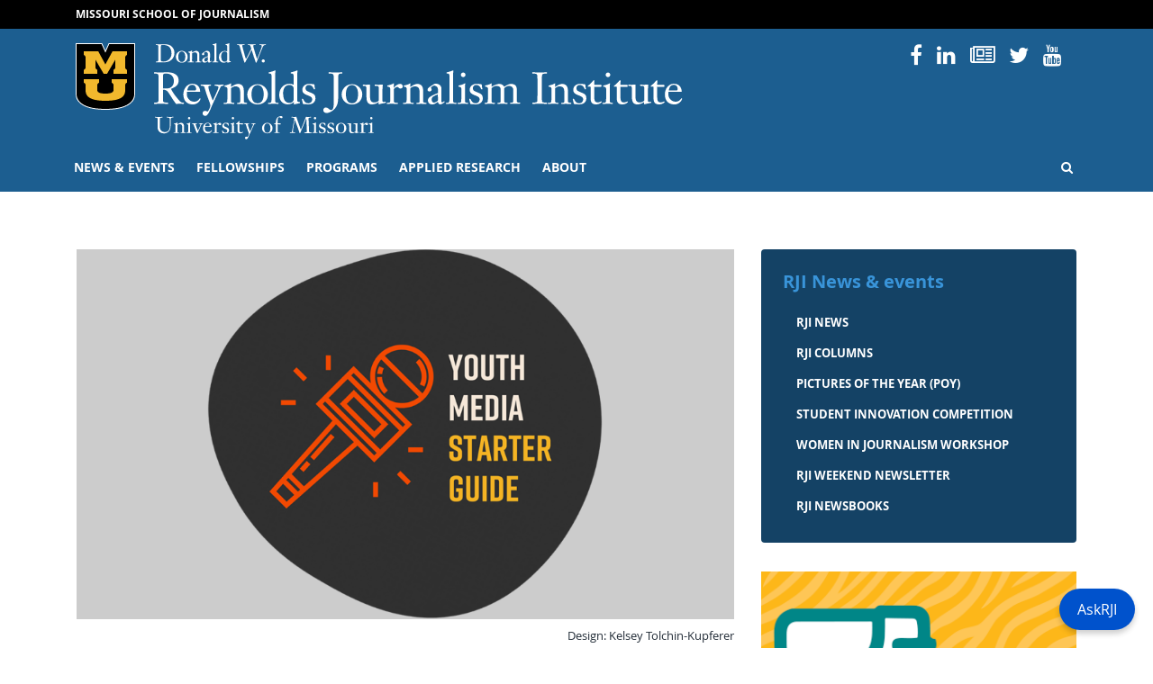

--- FILE ---
content_type: text/html; charset=UTF-8
request_url: https://rjionline.org/news/introducing-the-youth-media-starter-guide/
body_size: 96557
content:
<!doctype html>
<html lang="en-US">
  <head>
  <meta charset="utf-8">
  <meta http-equiv="x-ua-compatible" content="ie=edge">
  <meta name="viewport" content="width=device-width, initial-scale=1, shrink-to-fit=no">
  <!------------------------------
    -  Built and Designed by:
    -  DELTA SYSTEMS GROUP
    -  http://www.deltasys.com/
    -------------------------------->
  <link rel="apple-touch-icon" sizes="180x180" href="/wp-content/themes/rji/dist/images/favicons/apple-touch-icon.png">
  <link rel="icon" type="image/png" sizes="32x32" href="/wp-content/themes/rji/dist/images/favicons/favicon-32x32.png">
  <link rel="icon" type="image/png" sizes="16x16" href="/wp-content/themes/rji/dist/images/favicons/favicon-16x16.png">
  <link rel="mask-icon" href="/wp-content/themes/rji/dist/images/favicons/safari-pinned-tab.svg" color="black">
  <link rel="shortcut icon" href="/wp-content/themes/rji/dist/images/favicons/favicon.ico">
  <meta name="msapplication-TileColor" content="#1c5e90">
  <meta name="msapplication-TileImage" content="/wp-content/themes/rji/dist/images/favicons/mstile-150x150.png">
  <meta name="msapplication-config" content="/wp-content/themes/rji/dist/images/favicons/browserconfig.xml">
  <meta name="theme-color" content="#1c5e90">

  <meta name="twitter:card" content="summary" />
  <meta name="twitter:site" content="@Mizzou" />

      <meta name="twitter:title" content="Introducing the youth media starter guide" />
    <meta name="twitter:url" content="https://rjionline.org/news/introducing-the-youth-media-starter-guide/" />
    <meta name="twitter:description" content="To support newsrooms as they invest in youth media programs and produce stories by, for and with young people." />
              <meta name="twitter:image" content="https://rjionline.orghttps://rjionline.org/wp-content/uploads/sites/2/2023/03/starterguide23030101.png" />
        <meta name="twitter:image:alt" content="Mizzou logo" />
        
  <title>Introducing the youth media starter guide &#8211; RJI</title>
<meta name='robots' content='max-image-preview:large' />
<link rel="alternate" title="oEmbed (JSON)" type="application/json+oembed" href="https://rjionline.org/wp-json/oembed/1.0/embed?url=https%3A%2F%2Frjionline.org%2Fnews%2Fintroducing-the-youth-media-starter-guide%2F" />
<link rel="alternate" title="oEmbed (XML)" type="text/xml+oembed" href="https://rjionline.org/wp-json/oembed/1.0/embed?url=https%3A%2F%2Frjionline.org%2Fnews%2Fintroducing-the-youth-media-starter-guide%2F&#038;format=xml" />
		<!-- This site uses the Google Analytics by MonsterInsights plugin v9.7.0 - Using Analytics tracking - https://www.monsterinsights.com/ -->
							<script src="//www.googletagmanager.com/gtag/js?id=G-GPQDBEQRJ9"  data-cfasync="false" data-wpfc-render="false" type="text/javascript" async></script>
			<script data-cfasync="false" data-wpfc-render="false" type="text/javascript">
				var mi_version = '9.7.0';
				var mi_track_user = true;
				var mi_no_track_reason = '';
								var MonsterInsightsDefaultLocations = {"page_location":"https:\/\/rjionline.org\/news\/introducing-the-youth-media-starter-guide\/"};
								if ( typeof MonsterInsightsPrivacyGuardFilter === 'function' ) {
					var MonsterInsightsLocations = (typeof MonsterInsightsExcludeQuery === 'object') ? MonsterInsightsPrivacyGuardFilter( MonsterInsightsExcludeQuery ) : MonsterInsightsPrivacyGuardFilter( MonsterInsightsDefaultLocations );
				} else {
					var MonsterInsightsLocations = (typeof MonsterInsightsExcludeQuery === 'object') ? MonsterInsightsExcludeQuery : MonsterInsightsDefaultLocations;
				}

								var disableStrs = [
										'ga-disable-G-GPQDBEQRJ9',
									];

				/* Function to detect opted out users */
				function __gtagTrackerIsOptedOut() {
					for (var index = 0; index < disableStrs.length; index++) {
						if (document.cookie.indexOf(disableStrs[index] + '=true') > -1) {
							return true;
						}
					}

					return false;
				}

				/* Disable tracking if the opt-out cookie exists. */
				if (__gtagTrackerIsOptedOut()) {
					for (var index = 0; index < disableStrs.length; index++) {
						window[disableStrs[index]] = true;
					}
				}

				/* Opt-out function */
				function __gtagTrackerOptout() {
					for (var index = 0; index < disableStrs.length; index++) {
						document.cookie = disableStrs[index] + '=true; expires=Thu, 31 Dec 2099 23:59:59 UTC; path=/';
						window[disableStrs[index]] = true;
					}
				}

				if ('undefined' === typeof gaOptout) {
					function gaOptout() {
						__gtagTrackerOptout();
					}
				}
								window.dataLayer = window.dataLayer || [];

				window.MonsterInsightsDualTracker = {
					helpers: {},
					trackers: {},
				};
				if (mi_track_user) {
					function __gtagDataLayer() {
						dataLayer.push(arguments);
					}

					function __gtagTracker(type, name, parameters) {
						if (!parameters) {
							parameters = {};
						}

						if (parameters.send_to) {
							__gtagDataLayer.apply(null, arguments);
							return;
						}

						if (type === 'event') {
														parameters.send_to = monsterinsights_frontend.v4_id;
							var hookName = name;
							if (typeof parameters['event_category'] !== 'undefined') {
								hookName = parameters['event_category'] + ':' + name;
							}

							if (typeof MonsterInsightsDualTracker.trackers[hookName] !== 'undefined') {
								MonsterInsightsDualTracker.trackers[hookName](parameters);
							} else {
								__gtagDataLayer('event', name, parameters);
							}
							
						} else {
							__gtagDataLayer.apply(null, arguments);
						}
					}

					__gtagTracker('js', new Date());
					__gtagTracker('set', {
						'developer_id.dZGIzZG': true,
											});
					if ( MonsterInsightsLocations.page_location ) {
						__gtagTracker('set', MonsterInsightsLocations);
					}
										__gtagTracker('config', 'G-GPQDBEQRJ9', {"forceSSL":"true","link_attribution":"true"} );
										window.gtag = __gtagTracker;										(function () {
						/* https://developers.google.com/analytics/devguides/collection/analyticsjs/ */
						/* ga and __gaTracker compatibility shim. */
						var noopfn = function () {
							return null;
						};
						var newtracker = function () {
							return new Tracker();
						};
						var Tracker = function () {
							return null;
						};
						var p = Tracker.prototype;
						p.get = noopfn;
						p.set = noopfn;
						p.send = function () {
							var args = Array.prototype.slice.call(arguments);
							args.unshift('send');
							__gaTracker.apply(null, args);
						};
						var __gaTracker = function () {
							var len = arguments.length;
							if (len === 0) {
								return;
							}
							var f = arguments[len - 1];
							if (typeof f !== 'object' || f === null || typeof f.hitCallback !== 'function') {
								if ('send' === arguments[0]) {
									var hitConverted, hitObject = false, action;
									if ('event' === arguments[1]) {
										if ('undefined' !== typeof arguments[3]) {
											hitObject = {
												'eventAction': arguments[3],
												'eventCategory': arguments[2],
												'eventLabel': arguments[4],
												'value': arguments[5] ? arguments[5] : 1,
											}
										}
									}
									if ('pageview' === arguments[1]) {
										if ('undefined' !== typeof arguments[2]) {
											hitObject = {
												'eventAction': 'page_view',
												'page_path': arguments[2],
											}
										}
									}
									if (typeof arguments[2] === 'object') {
										hitObject = arguments[2];
									}
									if (typeof arguments[5] === 'object') {
										Object.assign(hitObject, arguments[5]);
									}
									if ('undefined' !== typeof arguments[1].hitType) {
										hitObject = arguments[1];
										if ('pageview' === hitObject.hitType) {
											hitObject.eventAction = 'page_view';
										}
									}
									if (hitObject) {
										action = 'timing' === arguments[1].hitType ? 'timing_complete' : hitObject.eventAction;
										hitConverted = mapArgs(hitObject);
										__gtagTracker('event', action, hitConverted);
									}
								}
								return;
							}

							function mapArgs(args) {
								var arg, hit = {};
								var gaMap = {
									'eventCategory': 'event_category',
									'eventAction': 'event_action',
									'eventLabel': 'event_label',
									'eventValue': 'event_value',
									'nonInteraction': 'non_interaction',
									'timingCategory': 'event_category',
									'timingVar': 'name',
									'timingValue': 'value',
									'timingLabel': 'event_label',
									'page': 'page_path',
									'location': 'page_location',
									'title': 'page_title',
									'referrer' : 'page_referrer',
								};
								for (arg in args) {
																		if (!(!args.hasOwnProperty(arg) || !gaMap.hasOwnProperty(arg))) {
										hit[gaMap[arg]] = args[arg];
									} else {
										hit[arg] = args[arg];
									}
								}
								return hit;
							}

							try {
								f.hitCallback();
							} catch (ex) {
							}
						};
						__gaTracker.create = newtracker;
						__gaTracker.getByName = newtracker;
						__gaTracker.getAll = function () {
							return [];
						};
						__gaTracker.remove = noopfn;
						__gaTracker.loaded = true;
						window['__gaTracker'] = __gaTracker;
					})();
									} else {
										console.log("");
					(function () {
						function __gtagTracker() {
							return null;
						}

						window['__gtagTracker'] = __gtagTracker;
						window['gtag'] = __gtagTracker;
					})();
									}
			</script>
			
							<!-- / Google Analytics by MonsterInsights -->
		<style id='wp-img-auto-sizes-contain-inline-css' type='text/css'>
img:is([sizes=auto i],[sizes^="auto," i]){contain-intrinsic-size:3000px 1500px}
/*# sourceURL=wp-img-auto-sizes-contain-inline-css */
</style>
<style id='wp-emoji-styles-inline-css' type='text/css'>

	img.wp-smiley, img.emoji {
		display: inline !important;
		border: none !important;
		box-shadow: none !important;
		height: 1em !important;
		width: 1em !important;
		margin: 0 0.07em !important;
		vertical-align: -0.1em !important;
		background: none !important;
		padding: 0 !important;
	}
/*# sourceURL=wp-emoji-styles-inline-css */
</style>
<style id='wp-block-library-inline-css' type='text/css'>
:root{--wp-block-synced-color:#7a00df;--wp-block-synced-color--rgb:122,0,223;--wp-bound-block-color:var(--wp-block-synced-color);--wp-editor-canvas-background:#ddd;--wp-admin-theme-color:#007cba;--wp-admin-theme-color--rgb:0,124,186;--wp-admin-theme-color-darker-10:#006ba1;--wp-admin-theme-color-darker-10--rgb:0,107,160.5;--wp-admin-theme-color-darker-20:#005a87;--wp-admin-theme-color-darker-20--rgb:0,90,135;--wp-admin-border-width-focus:2px}@media (min-resolution:192dpi){:root{--wp-admin-border-width-focus:1.5px}}.wp-element-button{cursor:pointer}:root .has-very-light-gray-background-color{background-color:#eee}:root .has-very-dark-gray-background-color{background-color:#313131}:root .has-very-light-gray-color{color:#eee}:root .has-very-dark-gray-color{color:#313131}:root .has-vivid-green-cyan-to-vivid-cyan-blue-gradient-background{background:linear-gradient(135deg,#00d084,#0693e3)}:root .has-purple-crush-gradient-background{background:linear-gradient(135deg,#34e2e4,#4721fb 50%,#ab1dfe)}:root .has-hazy-dawn-gradient-background{background:linear-gradient(135deg,#faaca8,#dad0ec)}:root .has-subdued-olive-gradient-background{background:linear-gradient(135deg,#fafae1,#67a671)}:root .has-atomic-cream-gradient-background{background:linear-gradient(135deg,#fdd79a,#004a59)}:root .has-nightshade-gradient-background{background:linear-gradient(135deg,#330968,#31cdcf)}:root .has-midnight-gradient-background{background:linear-gradient(135deg,#020381,#2874fc)}:root{--wp--preset--font-size--normal:16px;--wp--preset--font-size--huge:42px}.has-regular-font-size{font-size:1em}.has-larger-font-size{font-size:2.625em}.has-normal-font-size{font-size:var(--wp--preset--font-size--normal)}.has-huge-font-size{font-size:var(--wp--preset--font-size--huge)}.has-text-align-center{text-align:center}.has-text-align-left{text-align:left}.has-text-align-right{text-align:right}.has-fit-text{white-space:nowrap!important}#end-resizable-editor-section{display:none}.aligncenter{clear:both}.items-justified-left{justify-content:flex-start}.items-justified-center{justify-content:center}.items-justified-right{justify-content:flex-end}.items-justified-space-between{justify-content:space-between}.screen-reader-text{border:0;clip-path:inset(50%);height:1px;margin:-1px;overflow:hidden;padding:0;position:absolute;width:1px;word-wrap:normal!important}.screen-reader-text:focus{background-color:#ddd;clip-path:none;color:#444;display:block;font-size:1em;height:auto;left:5px;line-height:normal;padding:15px 23px 14px;text-decoration:none;top:5px;width:auto;z-index:100000}html :where(.has-border-color){border-style:solid}html :where([style*=border-top-color]){border-top-style:solid}html :where([style*=border-right-color]){border-right-style:solid}html :where([style*=border-bottom-color]){border-bottom-style:solid}html :where([style*=border-left-color]){border-left-style:solid}html :where([style*=border-width]){border-style:solid}html :where([style*=border-top-width]){border-top-style:solid}html :where([style*=border-right-width]){border-right-style:solid}html :where([style*=border-bottom-width]){border-bottom-style:solid}html :where([style*=border-left-width]){border-left-style:solid}html :where(img[class*=wp-image-]){height:auto;max-width:100%}:where(figure){margin:0 0 1em}html :where(.is-position-sticky){--wp-admin--admin-bar--position-offset:var(--wp-admin--admin-bar--height,0px)}@media screen and (max-width:600px){html :where(.is-position-sticky){--wp-admin--admin-bar--position-offset:0px}}
/*# sourceURL=/wp-includes/css/dist/block-library/common.min.css */
</style>
<style id='classic-theme-styles-inline-css' type='text/css'>
/*! This file is auto-generated */
.wp-block-button__link{color:#fff;background-color:#32373c;border-radius:9999px;box-shadow:none;text-decoration:none;padding:calc(.667em + 2px) calc(1.333em + 2px);font-size:1.125em}.wp-block-file__button{background:#32373c;color:#fff;text-decoration:none}
/*# sourceURL=/wp-includes/css/classic-themes.min.css */
</style>
<link rel='stylesheet' id='panda-pods-repeater-general-styles-css' href='https://rjionline.org/wp-content/plugins/panda-pods-repeater-field/css/general.min.css?ver=1.0.0' type='text/css' media='all' />
<link rel='stylesheet' id='panda-pods-repeater-styles-css' href='https://rjionline.org/wp-content/plugins/panda-pods-repeater-field/css/front-end.min.css?ver=1.2.0' type='text/css' media='all' />
<link rel='stylesheet' id='tablepress-default-css' href='https://rjionline.org/wp-content/plugins/tablepress/css/build/default.css?ver=3.2.5' type='text/css' media='all' />
<style id='tablepress-default-inline-css' type='text/css'>
.small-center-text{font-size:.75em;line-height:1.25em}.small-center-text td{text-align:center}.small-center-text tr,.small-center-text thead,.small-center-text th{background:#c7e8ed}.head-background{background:#c7e8ed}
/*# sourceURL=tablepress-default-inline-css */
</style>
<link rel='stylesheet' id='tablepress-responsive-tables-css' href='https://rjionline.org/wp-content/plugins/tablepress-responsive-tables/css/tablepress-responsive.min.css?ver=1.8' type='text/css' media='all' />
<link rel='stylesheet' id='heateor_sss_frontend_css-css' href='https://rjionline.org/wp-content/plugins/sassy-social-share/public/css/sassy-social-share-public.css?ver=3.3.79' type='text/css' media='all' />
<style id='heateor_sss_frontend_css-inline-css' type='text/css'>
.heateor_sss_button_instagram span.heateor_sss_svg,a.heateor_sss_instagram span.heateor_sss_svg{background:radial-gradient(circle at 30% 107%,#fdf497 0,#fdf497 5%,#fd5949 45%,#d6249f 60%,#285aeb 90%)}.heateor_sss_horizontal_sharing .heateor_sss_svg,.heateor_sss_standard_follow_icons_container .heateor_sss_svg{color:#fff;border-width:0px;border-style:solid;border-color:transparent}.heateor_sss_horizontal_sharing .heateorSssTCBackground{color:#666}.heateor_sss_horizontal_sharing span.heateor_sss_svg:hover,.heateor_sss_standard_follow_icons_container span.heateor_sss_svg:hover{border-color:transparent;}.heateor_sss_vertical_sharing span.heateor_sss_svg,.heateor_sss_floating_follow_icons_container span.heateor_sss_svg{color:#fff;border-width:0px;border-style:solid;border-color:transparent;}.heateor_sss_vertical_sharing .heateorSssTCBackground{color:#666;}.heateor_sss_vertical_sharing span.heateor_sss_svg:hover,.heateor_sss_floating_follow_icons_container span.heateor_sss_svg:hover{border-color:transparent;}@media screen and (max-width:783px) {.heateor_sss_vertical_sharing{display:none!important}}
/*# sourceURL=heateor_sss_frontend_css-inline-css */
</style>
<link rel='stylesheet' id='sage/main.css-css' href='https://rjionline.org/wp-content/themes/rji/dist/styles/main.css' type='text/css' media='all' />
<style id='wp-block-paragraph-inline-css' type='text/css'>
.is-small-text{font-size:.875em}.is-regular-text{font-size:1em}.is-large-text{font-size:2.25em}.is-larger-text{font-size:3em}.has-drop-cap:not(:focus):first-letter{float:left;font-size:8.4em;font-style:normal;font-weight:100;line-height:.68;margin:.05em .1em 0 0;text-transform:uppercase}body.rtl .has-drop-cap:not(:focus):first-letter{float:none;margin-left:.1em}p.has-drop-cap.has-background{overflow:hidden}:root :where(p.has-background){padding:1.25em 2.375em}:where(p.has-text-color:not(.has-link-color)) a{color:inherit}p.has-text-align-left[style*="writing-mode:vertical-lr"],p.has-text-align-right[style*="writing-mode:vertical-rl"]{rotate:180deg}
/*# sourceURL=https://rjionline.org/wp-includes/blocks/paragraph/style.min.css */
</style>
<style id='wp-block-heading-inline-css' type='text/css'>
h1:where(.wp-block-heading).has-background,h2:where(.wp-block-heading).has-background,h3:where(.wp-block-heading).has-background,h4:where(.wp-block-heading).has-background,h5:where(.wp-block-heading).has-background,h6:where(.wp-block-heading).has-background{padding:1.25em 2.375em}h1.has-text-align-left[style*=writing-mode]:where([style*=vertical-lr]),h1.has-text-align-right[style*=writing-mode]:where([style*=vertical-rl]),h2.has-text-align-left[style*=writing-mode]:where([style*=vertical-lr]),h2.has-text-align-right[style*=writing-mode]:where([style*=vertical-rl]),h3.has-text-align-left[style*=writing-mode]:where([style*=vertical-lr]),h3.has-text-align-right[style*=writing-mode]:where([style*=vertical-rl]),h4.has-text-align-left[style*=writing-mode]:where([style*=vertical-lr]),h4.has-text-align-right[style*=writing-mode]:where([style*=vertical-rl]),h5.has-text-align-left[style*=writing-mode]:where([style*=vertical-lr]),h5.has-text-align-right[style*=writing-mode]:where([style*=vertical-rl]),h6.has-text-align-left[style*=writing-mode]:where([style*=vertical-lr]),h6.has-text-align-right[style*=writing-mode]:where([style*=vertical-rl]){rotate:180deg}
/*# sourceURL=https://rjionline.org/wp-includes/blocks/heading/style.min.css */
</style>
<style id='wp-block-list-inline-css' type='text/css'>
ol,ul{box-sizing:border-box}:root :where(.wp-block-list.has-background){padding:1.25em 2.375em}
/*# sourceURL=https://rjionline.org/wp-includes/blocks/list/style.min.css */
</style>
<style id='wp-block-image-inline-css' type='text/css'>
.wp-block-image>a,.wp-block-image>figure>a{display:inline-block}.wp-block-image img{box-sizing:border-box;height:auto;max-width:100%;vertical-align:bottom}@media not (prefers-reduced-motion){.wp-block-image img.hide{visibility:hidden}.wp-block-image img.show{animation:show-content-image .4s}}.wp-block-image[style*=border-radius] img,.wp-block-image[style*=border-radius]>a{border-radius:inherit}.wp-block-image.has-custom-border img{box-sizing:border-box}.wp-block-image.aligncenter{text-align:center}.wp-block-image.alignfull>a,.wp-block-image.alignwide>a{width:100%}.wp-block-image.alignfull img,.wp-block-image.alignwide img{height:auto;width:100%}.wp-block-image .aligncenter,.wp-block-image .alignleft,.wp-block-image .alignright,.wp-block-image.aligncenter,.wp-block-image.alignleft,.wp-block-image.alignright{display:table}.wp-block-image .aligncenter>figcaption,.wp-block-image .alignleft>figcaption,.wp-block-image .alignright>figcaption,.wp-block-image.aligncenter>figcaption,.wp-block-image.alignleft>figcaption,.wp-block-image.alignright>figcaption{caption-side:bottom;display:table-caption}.wp-block-image .alignleft{float:left;margin:.5em 1em .5em 0}.wp-block-image .alignright{float:right;margin:.5em 0 .5em 1em}.wp-block-image .aligncenter{margin-left:auto;margin-right:auto}.wp-block-image :where(figcaption){margin-bottom:1em;margin-top:.5em}.wp-block-image.is-style-circle-mask img{border-radius:9999px}@supports ((-webkit-mask-image:none) or (mask-image:none)) or (-webkit-mask-image:none){.wp-block-image.is-style-circle-mask img{border-radius:0;-webkit-mask-image:url('data:image/svg+xml;utf8,<svg viewBox="0 0 100 100" xmlns="http://www.w3.org/2000/svg"><circle cx="50" cy="50" r="50"/></svg>');mask-image:url('data:image/svg+xml;utf8,<svg viewBox="0 0 100 100" xmlns="http://www.w3.org/2000/svg"><circle cx="50" cy="50" r="50"/></svg>');mask-mode:alpha;-webkit-mask-position:center;mask-position:center;-webkit-mask-repeat:no-repeat;mask-repeat:no-repeat;-webkit-mask-size:contain;mask-size:contain}}:root :where(.wp-block-image.is-style-rounded img,.wp-block-image .is-style-rounded img){border-radius:9999px}.wp-block-image figure{margin:0}.wp-lightbox-container{display:flex;flex-direction:column;position:relative}.wp-lightbox-container img{cursor:zoom-in}.wp-lightbox-container img:hover+button{opacity:1}.wp-lightbox-container button{align-items:center;backdrop-filter:blur(16px) saturate(180%);background-color:#5a5a5a40;border:none;border-radius:4px;cursor:zoom-in;display:flex;height:20px;justify-content:center;opacity:0;padding:0;position:absolute;right:16px;text-align:center;top:16px;width:20px;z-index:100}@media not (prefers-reduced-motion){.wp-lightbox-container button{transition:opacity .2s ease}}.wp-lightbox-container button:focus-visible{outline:3px auto #5a5a5a40;outline:3px auto -webkit-focus-ring-color;outline-offset:3px}.wp-lightbox-container button:hover{cursor:pointer;opacity:1}.wp-lightbox-container button:focus{opacity:1}.wp-lightbox-container button:focus,.wp-lightbox-container button:hover,.wp-lightbox-container button:not(:hover):not(:active):not(.has-background){background-color:#5a5a5a40;border:none}.wp-lightbox-overlay{box-sizing:border-box;cursor:zoom-out;height:100vh;left:0;overflow:hidden;position:fixed;top:0;visibility:hidden;width:100%;z-index:100000}.wp-lightbox-overlay .close-button{align-items:center;cursor:pointer;display:flex;justify-content:center;min-height:40px;min-width:40px;padding:0;position:absolute;right:calc(env(safe-area-inset-right) + 16px);top:calc(env(safe-area-inset-top) + 16px);z-index:5000000}.wp-lightbox-overlay .close-button:focus,.wp-lightbox-overlay .close-button:hover,.wp-lightbox-overlay .close-button:not(:hover):not(:active):not(.has-background){background:none;border:none}.wp-lightbox-overlay .lightbox-image-container{height:var(--wp--lightbox-container-height);left:50%;overflow:hidden;position:absolute;top:50%;transform:translate(-50%,-50%);transform-origin:top left;width:var(--wp--lightbox-container-width);z-index:9999999999}.wp-lightbox-overlay .wp-block-image{align-items:center;box-sizing:border-box;display:flex;height:100%;justify-content:center;margin:0;position:relative;transform-origin:0 0;width:100%;z-index:3000000}.wp-lightbox-overlay .wp-block-image img{height:var(--wp--lightbox-image-height);min-height:var(--wp--lightbox-image-height);min-width:var(--wp--lightbox-image-width);width:var(--wp--lightbox-image-width)}.wp-lightbox-overlay .wp-block-image figcaption{display:none}.wp-lightbox-overlay button{background:none;border:none}.wp-lightbox-overlay .scrim{background-color:#fff;height:100%;opacity:.9;position:absolute;width:100%;z-index:2000000}.wp-lightbox-overlay.active{visibility:visible}@media not (prefers-reduced-motion){.wp-lightbox-overlay.active{animation:turn-on-visibility .25s both}.wp-lightbox-overlay.active img{animation:turn-on-visibility .35s both}.wp-lightbox-overlay.show-closing-animation:not(.active){animation:turn-off-visibility .35s both}.wp-lightbox-overlay.show-closing-animation:not(.active) img{animation:turn-off-visibility .25s both}.wp-lightbox-overlay.zoom.active{animation:none;opacity:1;visibility:visible}.wp-lightbox-overlay.zoom.active .lightbox-image-container{animation:lightbox-zoom-in .4s}.wp-lightbox-overlay.zoom.active .lightbox-image-container img{animation:none}.wp-lightbox-overlay.zoom.active .scrim{animation:turn-on-visibility .4s forwards}.wp-lightbox-overlay.zoom.show-closing-animation:not(.active){animation:none}.wp-lightbox-overlay.zoom.show-closing-animation:not(.active) .lightbox-image-container{animation:lightbox-zoom-out .4s}.wp-lightbox-overlay.zoom.show-closing-animation:not(.active) .lightbox-image-container img{animation:none}.wp-lightbox-overlay.zoom.show-closing-animation:not(.active) .scrim{animation:turn-off-visibility .4s forwards}}@keyframes show-content-image{0%{visibility:hidden}99%{visibility:hidden}to{visibility:visible}}@keyframes turn-on-visibility{0%{opacity:0}to{opacity:1}}@keyframes turn-off-visibility{0%{opacity:1;visibility:visible}99%{opacity:0;visibility:visible}to{opacity:0;visibility:hidden}}@keyframes lightbox-zoom-in{0%{transform:translate(calc((-100vw + var(--wp--lightbox-scrollbar-width))/2 + var(--wp--lightbox-initial-left-position)),calc(-50vh + var(--wp--lightbox-initial-top-position))) scale(var(--wp--lightbox-scale))}to{transform:translate(-50%,-50%) scale(1)}}@keyframes lightbox-zoom-out{0%{transform:translate(-50%,-50%) scale(1);visibility:visible}99%{visibility:visible}to{transform:translate(calc((-100vw + var(--wp--lightbox-scrollbar-width))/2 + var(--wp--lightbox-initial-left-position)),calc(-50vh + var(--wp--lightbox-initial-top-position))) scale(var(--wp--lightbox-scale));visibility:hidden}}
/*# sourceURL=https://rjionline.org/wp-includes/blocks/image/style.min.css */
</style>
<script type="text/javascript" src="https://rjionline.org/wp-content/plugins/google-analytics-premium/assets/js/frontend-gtag.min.js?ver=9.7.0" id="monsterinsights-frontend-script-js" async="async" data-wp-strategy="async"></script>
<script data-cfasync="false" data-wpfc-render="false" type="text/javascript" id='monsterinsights-frontend-script-js-extra'>/* <![CDATA[ */
var monsterinsights_frontend = {"js_events_tracking":"true","download_extensions":"doc,pdf,ppt,zip,xls,docx,pptx,xlsx","inbound_paths":"[{\"path\":\"\\\/go\\\/\",\"label\":\"affiliate\"},{\"path\":\"\\\/recommend\\\/\",\"label\":\"affiliate\"}]","home_url":"https:\/\/rjionline.org","hash_tracking":"false","v4_id":"G-GPQDBEQRJ9"};/* ]]> */
</script>
<script type="text/javascript" src="https://rjionline.org/wp-includes/js/jquery/jquery.min.js?ver=3.7.1" id="jquery-core-js"></script>
<script type="text/javascript" src="https://rjionline.org/wp-includes/js/jquery/jquery-migrate.min.js?ver=3.4.1" id="jquery-migrate-js"></script>
<link rel="https://api.w.org/" href="https://rjionline.org/wp-json/" /><link rel="alternate" title="JSON" type="application/json" href="https://rjionline.org/wp-json/wp/v2/posts/24636" /><link rel="EditURI" type="application/rsd+xml" title="RSD" href="https://rjionline.org/xmlrpc.php?rsd" />
<meta name="generator" content="WordPress 6.9" />
<link rel="canonical" href="https://rjionline.org/news/introducing-the-youth-media-starter-guide/" />
<link rel='shortlink' href='https://rjionline.org/?p=24636' />
		<style type="text/css" id="wp-custom-css">
			.iframe-container{ position: relative; width: 100%; padding-bottom: 56.25%; height: 0; margin-bottom: 1em;}

.iframe-container.soundcloud{
	padding-bottom: 166px;
}

.iframe-container iframe{ position: absolute; top:0; left: 0; width: 100%; height: 100%; }

.iframe-container iframe.soundcloud{
	height: 100%;
}

.guest-footer {
	background: #f5f5f5;
	margin-bottom: 2em;
	padding: 0.5em 1em;
}

.small-text {
	font-size: 0.75em;
}

.center-text {
	text-align: center;
}

.wp-block-button__link {
	background-color: #006983;
	text-align: center;
}

.scrollable {
	height: 0;
	overflow-y: scroll;
	padding-bottom: 56.25%;
	width: 100%;
}

  .dl-horizontal dt {
    float: left;
    width: 220px;
    overflow: hidden;
    clear: left;
    text-align: right;
    text-overflow: ellipsis;
    white-space: nowrap;
  }
  .dl-horizontal dd {
    margin-left: 240px;
  }

.tiled-gallery-caption {
display: none !important;
}

figcaption.blocks-gallery-caption {
	text-align: center;
	font-style: italic;
	font-size: 0.85em;
	color: #999999;
	margin-bottom: 1em;
}

.social-nav .nav-item:nth-child(2) {
	display: none;
}

.archive.category .post-category,
.search-results .post-category {
	display: none;
}

#site-footer #footer-contact a:not(.btn):not( .wp-block-button__link):not(.gform_button) {
  color: #1c5e90;
}

#site-footer #footer-contact a:not(.btn):not( .wp-block-button__link):not(.gform_button):hover {
  color: #000;
}

.author-name a {
	font-size: 1.25rem;
	font-weight: 700;
	text-decoration: none;
}

.text-muted.bg-light-blue {
  background-color: #f2f8fc;
  color: #333 !important;
}		</style>
		<style id="kirki-inline-styles"></style></head>
  <body class="wp-singular post-template-default single single-post postid-24636 single-format-standard wp-embed-responsive wp-theme-rjiresources introducing-the-youth-media-starter-guide sidebar-primary app-data index-data singular-data single-data single-post-data single-post-introducing-the-youth-media-starter-guide-data" tabindex="-1">

    <a href="#content" class="skip-to-content">Skip to Content</a>
    <a href="#primary-nav-skip" class="skip-to-content">Skip to Navigation</a>

        <header id="site-header" role="banner">

  <div id="preheader">
    <div class="container">
      <div class="row">
        <div class="col">
          <a href="https://journalism.missouri.edu/">Missouri School of Journalism</a>
        </div>
      </div>
    </div>
  </div>

  <div id="site-logo" class="logo pt-3 pb-1">
    <div class="container">

      <div class="row">
         <div class="col-12 col-lg-8">
              <div id="header-sig" class="unit-sig">
                  <p class="unit-sig__logo">
                    <a href="https://missouri.edu" target="_blank">Mizzou Logo</a>
                  </p>
                  <h1 class="unit-sig__unit">
                    <a href="https://rjionline.org/" title="RJI">
                      RJI
                    </a>
                  </h1>
                  <h2 class="unit-sig__wordmark">
                    <a href="https://missouri.edu" target="_blank">
                      University of Missouri
                    </a>
                  </h2>
              </div>
          </div>

          <div class="col-12 d-none d-lg-flex col-lg-4 text-right">
            <ul class="social-nav"><li class="nav-item social-icon">
                    <a href="https://www.facebook.com/pages/Reynolds-Journalism-Institute/31750273164">
                        <i class="fa fa-facebook-f"></i>
                        <span>Facebook</span>
                    </a>
                </li><li class="nav-item social-icon">
                    <a href="https://www.instagram.com/reynoldsjournalisminstitute/">
                        <i class="fa fa-instagram"></i>
                        <span>Instagram</span>
                    </a>
                </li><li class="nav-item social-icon">
                    <a href="https://www.linkedin.com/company/1300742">
                        <i class="fa fa-linkedin"></i>
                        <span>Linked In</span>
                    </a>
                </li><li class="nav-item social-icon">
                    <a href="https://www.rjionline.org/newsletters">
                        <i class="fa fa-newspaper-o"></i>
                        <span>Newsletters</span>
                    </a>
                </li><li class="nav-item social-icon">
                    <a href="https://twitter.com/rji">
                        <i class="fa fa-twitter"></i>
                        <span>Twitter</span>
                    </a>
                </li><li class="nav-item social-icon">
                    <a href="https://www.youtube.com/user/reynoldsjournalism">
                        <i class="fa fa-youtube"></i>
                        <span>YouTube</span>
                    </a>
                </li></ul>
          </div>
      </div>

    </div>
  </div>

  <div id="primary-nav">
    <div class="container">

      <div class="row">
        <div class="col">

          <nav class="nav-primary navbar navbar-expand-lg"
            tabindex="-1" role="navigation">

            <button id="hamburger" class="collapsed" type="button"
              data-toggle="collapse" data-target="#primary-nav-container"
              aria-controls="navbarSupportedContent" aria-expanded="false" aria-label="Toggle navigation">
              <span class="mu-menu-icon hamburger-label">Menu</span>
              <div class="hamburger-box">
                <div class="hamburger-inner"></div>
              </div>
            </button>

            <div id="primary-nav-container" class="collapse navbar-collapse">
                              <ul id="menu-primary" class="nav navbar-nav"><li id="menu-item-17344" class="menu-item menu-item-type-post_type menu-item-object-page current_page_parent menu-item-has-children menu-item-17344"><a href="https://rjionline.org/news/">News &amp; events</a>
<ul class="sub-menu">
	<li id="menu-item-46" class="menu-item menu-item-type-post_type menu-item-object-page current_page_parent menu-item-46"><a href="https://rjionline.org/news/">RJI news</a></li>
	<li id="menu-item-19829" class="menu-item menu-item-type-taxonomy menu-item-object-category menu-item-19829"><a href="https://rjionline.org/category/column/">RJI columns</a></li>
	<li id="menu-item-16336" class="menu-item menu-item-type-post_type menu-item-object-page menu-item-16336"><a href="https://rjionline.org/pictures-of-the-year/">Pictures of the Year (POY)</a></li>
	<li id="menu-item-16332" class="menu-item menu-item-type-post_type menu-item-object-page menu-item-16332"><a href="https://rjionline.org/studentinnovationcompetition/">Student Innovation Competition</a></li>
	<li id="menu-item-18617" class="menu-item menu-item-type-post_type menu-item-object-page menu-item-18617"><a href="https://rjionline.org/programs/women-in-journalism-workshop/">Women in Journalism Workshop</a></li>
	<li id="menu-item-19190" class="menu-item menu-item-type-post_type menu-item-object-page menu-item-19190"><a href="https://rjionline.org/newsletters/">RJI weekend newsletter</a></li>
	<li id="menu-item-27435" class="menu-item menu-item-type-post_type menu-item-object-page menu-item-27435"><a href="https://rjionline.org/rji-insight/">RJI Insight Magazine</a></li>
	<li id="menu-item-18365" class="menu-item menu-item-type-post_type menu-item-object-page menu-item-18365"><a href="https://rjionline.org/rji-newsbooks/">RJI Newsbooks</a></li>
</ul>
</li>
<li id="menu-item-16859" class="menu-item menu-item-type-post_type menu-item-object-page menu-item-has-children menu-item-16859"><a href="https://rjionline.org/about-rji-fellowships/">Fellowships</a>
<ul class="sub-menu">
	<li id="menu-item-19170" class="menu-item menu-item-type-custom menu-item-object-custom menu-item-has-children menu-item-19170"><a href="/position/fellows/">Fellows</a>
	<ul class="sub-menu">
		<li id="menu-item-19131" class="menu-item menu-item-type-custom menu-item-object-custom menu-item-19131"><a href="/fellowship-class/2025-2026/">Current fellows</a></li>
	</ul>
</li>
	<li id="menu-item-16875" class="menu-item menu-item-type-post_type menu-item-object-page menu-item-has-children menu-item-16875"><a href="https://rjionline.org/about-rji-fellowships/">RJI Professional Innovation Fellowships</a>
	<ul class="sub-menu">
		<li id="menu-item-19166" class="menu-item menu-item-type-custom menu-item-object-custom menu-item-19166"><a href="/about-rji-fellowships#individual">Individual</a></li>
		<li id="menu-item-19168" class="menu-item menu-item-type-custom menu-item-object-custom menu-item-19168"><a href="/about-rji-fellowships#institutional">Institutional</a></li>
		<li id="menu-item-19167" class="menu-item menu-item-type-custom menu-item-object-custom menu-item-19167"><a href="/about-rji-fellowships#technology">Emerging Technology</a></li>
		<li id="menu-item-19169" class="menu-item menu-item-type-custom menu-item-object-custom menu-item-19169"><a href="/about-rji-fellowships#process">Fellowship process and timeline</a></li>
	</ul>
</li>
	<li id="menu-item-40" class="menu-item menu-item-type-post_type menu-item-object-page menu-item-40"><a href="https://rjionline.org/frequently-asked-questions/">Frequently asked questions</a></li>
	<li id="menu-item-19584" class="menu-item menu-item-type-post_type menu-item-object-page menu-item-19584"><a href="https://rjionline.org/resources/">Resources</a></li>
	<li id="menu-item-17134" class="menu-item menu-item-type-post_type menu-item-object-page menu-item-17134"><a href="https://rjionline.org/student-innovation-fellowships/">Student Innovation Fellowships</a></li>
</ul>
</li>
<li id="menu-item-17183" class="menu-item menu-item-type-post_type menu-item-object-page menu-item-has-children menu-item-17183"><a href="https://rjionline.org/programs/">Programs</a>
<ul class="sub-menu">
	<li id="menu-item-16324" class="menu-item menu-item-type-post_type menu-item-object-page menu-item-16324"><a href="https://rjionline.org/drone-journalism/">Aerial Journalism</a></li>
	<li id="menu-item-16335" class="menu-item menu-item-type-post_type menu-item-object-page menu-item-16335"><a href="https://rjionline.org/jdna/">Journalism Digital News Archive (JDNA)</a></li>
	<li id="menu-item-17276" class="menu-item menu-item-type-post_type menu-item-object-page menu-item-17276"><a href="https://rjionline.org/potter-digital-ambassadors/">Potter Digital Ambassadors</a></li>
	<li id="menu-item-16337" class="menu-item menu-item-type-post_type menu-item-object-page menu-item-16337"><a href="https://rjionline.org/trusting-news/">Trusting News Project</a></li>
</ul>
</li>
<li id="menu-item-17136" class="menu-item menu-item-type-post_type menu-item-object-page menu-item-has-children menu-item-17136"><a href="https://rjionline.org/applied-research/">Applied Research</a>
<ul class="sub-menu">
	<li id="menu-item-16887" class="menu-item menu-item-type-taxonomy menu-item-object-series menu-item-16887"><a href="https://rjionline.org/series/innovation-in-focus/">Innovation in Focus</a></li>
	<li id="menu-item-32508" class="menu-item menu-item-type-custom menu-item-object-custom menu-item-32508"><a href="https://www.newsmediahelpdesk.org/">News Media Help Desk</a></li>
	<li id="menu-item-31584" class="menu-item menu-item-type-post_type menu-item-object-page menu-item-31584"><a href="https://rjionline.org/public-policy-and-journalism/">Public Policy and Journalism</a></li>
	<li id="menu-item-26952" class="menu-item menu-item-type-post_type menu-item-object-page menu-item-26952"><a href="https://rjionline.org/applied-research/collaboration-toolkit/">Collaboration Toolkit</a></li>
	<li id="menu-item-26341" class="menu-item menu-item-type-post_type menu-item-object-page menu-item-26341"><a href="https://rjionline.org/research-of-note/">Research of note</a></li>
	<li id="menu-item-30612" class="menu-item menu-item-type-post_type menu-item-object-page menu-item-30612"><a href="https://rjionline.org/source-auditing-tool/">Source Auditing Tool</a></li>
</ul>
</li>
<li id="menu-item-16301" class="menu-item menu-item-type-post_type menu-item-object-page menu-item-has-children menu-item-16301"><a href="https://rjionline.org/about-rji/">About</a>
<ul class="sub-menu">
	<li id="menu-item-16874" class="menu-item menu-item-type-post_type menu-item-object-page menu-item-16874"><a href="https://rjionline.org/about-rji/">About RJI</a></li>
	<li id="menu-item-16852" class="menu-item menu-item-type-post_type_archive menu-item-object-person menu-item-16852"><a href="https://rjionline.org/people/">People</a></li>
	<li id="menu-item-68" class="menu-item menu-item-type-post_type menu-item-object-page menu-item-68"><a href="https://rjionline.org/facilities/">Facilities</a></li>
	<li id="menu-item-16305" class="menu-item menu-item-type-post_type menu-item-object-page menu-item-16305"><a href="https://rjionline.org/history/">Our timeline</a></li>
	<li id="menu-item-28212" class="menu-item menu-item-type-custom menu-item-object-custom menu-item-28212"><a href="https://rjionline.org/wp-content/uploads/sites/2/2023/12/RJI-strategic-plan-1-page-230925-4.pdf">Download RJI Strategic Plan 2023–2026</a></li>
	<li id="menu-item-19408" class="menu-item menu-item-type-custom menu-item-object-custom menu-item-19408"><a href="/wp-content/uploads/sites/2/2018/10/rji10years01.pdf">Download 10 Innovative Years: 2008–2018</a></li>
</ul>
</li>
<li class="menu-item menu-item-search"><a href="/?s=" class="search-open"><i class="fa fa-search" title="Open Search"></i><span class="sr-only">Open Search</span></a></li></ul>
              
              <div class="menu-search">
                <form role="search" method="get" class="search-form" action="https://rjionline.org/">
				<label>
					<span class="screen-reader-text">Search for:</span>
					<input type="search" class="search-field" placeholder="Search &hellip;" value="" name="s" />
				</label>
				<input type="submit" class="search-submit" value="Search" />
			</form>
                <button class="search-close" role="button">
                  <i class="fa fa-times" title="Close Search"></i>
                  <span class="sr-only">Close Search</span>
                </button>
              </div>
            </div>

          </nav>

        </div>
      </div>

    </div>
  </div>
</header>

          <main id="site-main" role="main" tabindex="-1">
  <div id="document" role="document">

        <div class="container">
    
        <div class="row">
    
    <div class="page-content  col-lg-8 ">

             <article class="post-24636 post type-post status-publish format-standard has-post-thumbnail hentry category-news category-innovation category-rji-fellowships category-rji-fellows-stories category-rji-fellows-class-of-2022-2023 series-rji-fellows-class-of-2022-2023">
	
			<img width="1024" height="576" src="https://rjionline.org/wp-content/uploads/sites/2/2023/03/starterguide23030101-1024x576.png" class="w-100 mb-2 h-auto wp-post-image" alt="Youth Media Starter Guide" title="Youth Media Starter Guide" decoding="async" fetchpriority="high" srcset="https://rjionline.org/wp-content/uploads/sites/2/2023/03/starterguide23030101-1024x576.png 1024w, https://rjionline.org/wp-content/uploads/sites/2/2023/03/starterguide23030101-300x169.png 300w, https://rjionline.org/wp-content/uploads/sites/2/2023/03/starterguide23030101-768x432.png 768w, https://rjionline.org/wp-content/uploads/sites/2/2023/03/starterguide23030101-760x428.png 760w, https://rjionline.org/wp-content/uploads/sites/2/2023/03/starterguide23030101.png 1200w" sizes="(max-width: 1024px) 100vw, 1024px" />					<p class="post-image-caption text-right">
				<small>Design: Kelsey Tolchin-Kupferer</small>
			</p>
			
	<header class="post-header mt-3">
		<div class="entry-meta">
    <time class="updated" datetime="2023-03-02T19:00:00+00:00">March 2, 2023</time>
  
    <div class="post-category my-2 m-md-0 text-md-right float-md-right">
          <a href="https://rjionline.org/category/news/" rel="category tag">News</a> <a href="https://rjionline.org/category/innovation/" rel="category tag">Innovation</a> <a href="https://rjionline.org/category/rji-fellowships/" rel="category tag">RJI Fellowships</a> <a href="https://rjionline.org/category/rji-fellows-stories/" rel="category tag">RJI Fellows stories</a> <a href="https://rjionline.org/category/rji-fellows-class-of-2022-2023/" rel="category tag">RJI Fellows Class of 2022-2023</a>      </div>
  </div>

		<h1 class="entry-title">Introducing the youth media starter guide</h1>

					<div class="post-authors py-2">
                              <div class="post-author row align-items-center no-gutters ">
      <div class="col-1">
        <div class="author-image">
                      <img width="100" height="100" src="https://rjionline.org/wp-content/uploads/sites/2/2022/05/heiseym22060101-150x150.jpg" class="attachment-100x100 size-100x100 wp-post-image" alt="Mary Heisey, creator of the Youth Media Starter Guide" decoding="async" srcset="https://rjionline.org/wp-content/uploads/sites/2/2022/05/heiseym22060101-150x150.jpg 150w, https://rjionline.org/wp-content/uploads/sites/2/2022/05/heiseym22060101-300x300.jpg 300w, https://rjionline.org/wp-content/uploads/sites/2/2022/05/heiseym22060101.jpg 310w" sizes="(max-width: 100px) 100vw, 100px" />                  </div>
      </div>
      <div class="col pl-3">
        <div class="author-content">
          <div class="author-name mb-0">
            <a href="https://rjionline.org/person/mary-heisey/">Mary Heisey</a>
          </div>
        </div>
      </div>
            <div class="col-3">
        <div class="post-share text-right">
          <div class="heateor_sss_sharing_container heateor_sss_horizontal_sharing" data-heateor-ss-offset="0" data-heateor-sss-href='https://rjionline.org/news/introducing-the-youth-media-starter-guide/'><div class="heateor_sss_sharing_ul"><a aria-label="Facebook" class="heateor_sss_facebook" href="https://www.facebook.com/sharer/sharer.php?u=https%3A%2F%2Frjionline.org%2Fnews%2Fintroducing-the-youth-media-starter-guide%2F" title="Facebook" rel="nofollow noopener" target="_blank" style="font-size:32px!important;box-shadow:none;display:inline-block;vertical-align:middle"><span class="heateor_sss_svg" style="background-color:#0765FE;width:24px;height:24px;border-radius:999px;display:inline-block;opacity:1;float:left;font-size:32px;box-shadow:none;display:inline-block;font-size:16px;padding:0 4px;vertical-align:middle;background-repeat:repeat;overflow:hidden;padding:0;cursor:pointer;box-sizing:content-box"><svg style="display:block;border-radius:999px;" focusable="false" aria-hidden="true" xmlns="http://www.w3.org/2000/svg" width="100%" height="100%" viewBox="0 0 32 32"><path fill="#fff" d="M28 16c0-6.627-5.373-12-12-12S4 9.373 4 16c0 5.628 3.875 10.35 9.101 11.647v-7.98h-2.474V16H13.1v-1.58c0-4.085 1.849-5.978 5.859-5.978.76 0 2.072.15 2.608.298v3.325c-.283-.03-.775-.045-1.386-.045-1.967 0-2.728.745-2.728 2.683V16h3.92l-.673 3.667h-3.247v8.245C23.395 27.195 28 22.135 28 16Z"></path></svg></span></a><a aria-label="Twitter" class="heateor_sss_button_twitter" href="https://twitter.com/intent/tweet?text=Introducing%20the%20youth%20media%20starter%20guide&url=https%3A%2F%2Frjionline.org%2Fnews%2Fintroducing-the-youth-media-starter-guide%2F" title="Twitter" rel="nofollow noopener" target="_blank" style="font-size:32px!important;box-shadow:none;display:inline-block;vertical-align:middle"><span class="heateor_sss_svg heateor_sss_s__default heateor_sss_s_twitter" style="background-color:#55acee;width:24px;height:24px;border-radius:999px;display:inline-block;opacity:1;float:left;font-size:32px;box-shadow:none;display:inline-block;font-size:16px;padding:0 4px;vertical-align:middle;background-repeat:repeat;overflow:hidden;padding:0;cursor:pointer;box-sizing:content-box"><svg style="display:block;border-radius:999px;" focusable="false" aria-hidden="true" xmlns="http://www.w3.org/2000/svg" width="100%" height="100%" viewBox="-4 -4 39 39"><path d="M28 8.557a9.913 9.913 0 0 1-2.828.775 4.93 4.93 0 0 0 2.166-2.725 9.738 9.738 0 0 1-3.13 1.194 4.92 4.92 0 0 0-3.593-1.55 4.924 4.924 0 0 0-4.794 6.049c-4.09-.21-7.72-2.17-10.15-5.15a4.942 4.942 0 0 0-.665 2.477c0 1.71.87 3.214 2.19 4.1a4.968 4.968 0 0 1-2.23-.616v.06c0 2.39 1.7 4.38 3.952 4.83-.414.115-.85.174-1.297.174-.318 0-.626-.03-.928-.086a4.935 4.935 0 0 0 4.6 3.42 9.893 9.893 0 0 1-6.114 2.107c-.398 0-.79-.023-1.175-.068a13.953 13.953 0 0 0 7.55 2.213c9.056 0 14.01-7.507 14.01-14.013 0-.213-.005-.426-.015-.637.96-.695 1.795-1.56 2.455-2.55z" fill="#fff"></path></svg></span></a><a aria-label="Linkedin" class="heateor_sss_button_linkedin" href="https://www.linkedin.com/sharing/share-offsite/?url=https%3A%2F%2Frjionline.org%2Fnews%2Fintroducing-the-youth-media-starter-guide%2F" title="Linkedin" rel="nofollow noopener" target="_blank" style="font-size:32px!important;box-shadow:none;display:inline-block;vertical-align:middle"><span class="heateor_sss_svg heateor_sss_s__default heateor_sss_s_linkedin" style="background-color:#0077b5;width:24px;height:24px;border-radius:999px;display:inline-block;opacity:1;float:left;font-size:32px;box-shadow:none;display:inline-block;font-size:16px;padding:0 4px;vertical-align:middle;background-repeat:repeat;overflow:hidden;padding:0;cursor:pointer;box-sizing:content-box"><svg style="display:block;border-radius:999px;" focusable="false" aria-hidden="true" xmlns="http://www.w3.org/2000/svg" width="100%" height="100%" viewBox="0 0 32 32"><path d="M6.227 12.61h4.19v13.48h-4.19V12.61zm2.095-6.7a2.43 2.43 0 0 1 0 4.86c-1.344 0-2.428-1.09-2.428-2.43s1.084-2.43 2.428-2.43m4.72 6.7h4.02v1.84h.058c.56-1.058 1.927-2.176 3.965-2.176 4.238 0 5.02 2.792 5.02 6.42v7.395h-4.183v-6.56c0-1.564-.03-3.574-2.178-3.574-2.18 0-2.514 1.7-2.514 3.46v6.668h-4.187V12.61z" fill="#fff"></path></svg></span></a><a aria-label="Email" class="heateor_sss_email" href="https://rjionline.org/news/introducing-the-youth-media-starter-guide/" onclick="event.preventDefault();window.open('mailto:?subject=' + decodeURIComponent('Introducing%20the%20youth%20media%20starter%20guide').replace('&', '%26') + '&body=https%3A%2F%2Frjionline.org%2Fnews%2Fintroducing-the-youth-media-starter-guide%2F', '_blank')" title="Email" rel="noopener" style="font-size:32px!important;box-shadow:none;display:inline-block;vertical-align:middle"><span class="heateor_sss_svg" style="background-color:#649a3f;width:24px;height:24px;border-radius:999px;display:inline-block;opacity:1;float:left;font-size:32px;box-shadow:none;display:inline-block;font-size:16px;padding:0 4px;vertical-align:middle;background-repeat:repeat;overflow:hidden;padding:0;cursor:pointer;box-sizing:content-box"><svg style="display:block;border-radius:999px;" focusable="false" aria-hidden="true" xmlns="http://www.w3.org/2000/svg" width="100%" height="100%" viewBox="-.75 -.5 36 36"><path d="M 5.5 11 h 23 v 1 l -11 6 l -11 -6 v -1 m 0 2 l 11 6 l 11 -6 v 11 h -22 v -11" stroke-width="1" fill="#fff"></path></svg></span></a></div><div class="heateorSssClear"></div></div>
                                    <div class="post-series mt-2">
                              <small class="series">
                  <a href="https://rjionline.org//series/rji-fellows-class-of-2022-2023">RJI Fellows Class of 2022-2023</a>
                </small><br />
                            </div>
                              </div>
      </div>
          </div>
                            <div class="post-author row align-items-center no-gutters  mt-3 ">
      <div class="col-1">
        <div class="author-image">
                      <img width="100" height="100" src="https://rjionline.org/wp-content/uploads/sites/2/2022/05/kupfererk22060101-150x150.jpg" class="attachment-100x100 size-100x100 wp-post-image" alt="Kelsey Kupferer" decoding="async" srcset="https://rjionline.org/wp-content/uploads/sites/2/2022/05/kupfererk22060101-150x150.jpg 150w, https://rjionline.org/wp-content/uploads/sites/2/2022/05/kupfererk22060101-300x300.jpg 300w, https://rjionline.org/wp-content/uploads/sites/2/2022/05/kupfererk22060101.jpg 310w" sizes="(max-width: 100px) 100vw, 100px" />                  </div>
      </div>
      <div class="col pl-3">
        <div class="author-content">
          <div class="author-name mb-0">
            <a href="https://rjionline.org/person/kelsey-kupferer/">Kelsey Tolchin-Kupferer</a>
          </div>
        </div>
      </div>
          </div>
      </div>
			</header>

	<div class="entry-content">
		
<p class="has-medium-font-size">To support newsrooms as they invest in youth media programs and produce stories by, for and with young people</p>



<p>Introducing the <a href="https://bit.ly/youthmediaguide">Youth media starter guide</a>, a toolkit for public radio newsrooms ready to invest in youth media programs.</p>



<p>About<strong> </strong><a href="https://www.census.gov/quickfacts/fact/table/US/PST045222">22%</a> of the United States population is younger than 18 years old. But these young people are not broadly reflected in public media’s coverage or audience. The <a href="https://joanganzcooneycenter.org/about-us/mission/">Joan Ganz Cooney Center</a> calls it “<a href="https://joanganzcooneycenter.org/wp-content/uploads/2021/05/jgcc_missingmiddle.pdf">the missing middle</a> — young people ages 10 to 17, members of Generation Z, who inhabit an oversaturated media environment, but are still looking for high-quality content they can trust.”</p>



<p><strong>How does your newsroom serve this segment of its community? </strong>Did your newsroom’s coverage of school shootings, the pandemic, climate change, education, or homelessness include youth voices? Was any of that reporting done by or with a youth reporter?</p>



<p><strong>Through this guide, we aim to support newsrooms as they invest in youth media programs and produce stories by, for and with young people. </strong>Because we know that when newsrooms invest in youth, everyone benefits.</p>



<p>Youth media programs support newsroom efforts to meaningfully diversify its staff, coverage, sources, and audience in order to better represent the community it serves. Youth media programs help <a href="https://www.pewresearch.org/2022/01/05/trust-in-america-do-americans-trust-the-news-media/">build trust</a> with the public and strengthen the public’s <a href="https://unesdoc.unesco.org/ark:/48223/pf0000374920">media literacy</a> skills. Youth media programs support youth in building lifelong technical and social emotional skills. And when youth voice is regularly present in the media, youth voice is expected in other places, too – like school board meetings, state government, and other spaces where decisions about youth are being made.&nbsp;</p>



<p>“Investing in programs aimed at training young people is crucial for the future of public radio,” says <a href="https://www.kuow.org/authors/kerry-swanson">Kerry Swanson</a>, KUOW Public Radio’s Chief Operating Officer. “Not only does it align with our mission to create and serve a more informed public, but it also addresses an aging listenership, reaches new audiences, diversifies our sources and coverage, more accurately represents our region on air, and increases media literacy in our region. Additionally, investing in youth media programs allows us to make a talent pipeline, which is essential for the growth and sustainability of public radio.”&nbsp;</p>



<p>It’s clear: <a href="https://rjionline.org/news/why-youth-media-matters/">Youth media matters.</a> It’s been the most rewarding, impactful, challenging, and joyful work of our lives. It’s not easy, but it’s worth it, and we’re here to help.&nbsp;</p>



<p>We, Mary Heisey and Kelsey Tolchin-Kupferer, have worked in youth media programs at NPR member stations since 2014. Between the two of us, we have created a youth media program from scratch, worked on a scrappy program with limited resources, and expanded a program that has existed for decades with deep organizational support.&nbsp;</p>



<p>Our hope is that this guide will resonate regardless of what resources an organization has available. Whether you are a lone reporter doing this work on top of everything else, or you’re part of an organization that is ready to invest ($) in youth media, this guide is for you.&nbsp;</p>



<p>Although this guide focuses on American public media newsrooms with an emphasis on&nbsp; radio news, <strong>newsrooms of all kinds will find this guide useful</strong>.&nbsp;</p>



<h2 class="wp-block-heading">What the guide covers </h2>



<ol class="wp-block-list">
<li><strong>Station buy-in.</strong> How to make the case for youth media and secure organizational support. How to approach funding and resources. How to balance on the tightrope of youth experience and editorial standards.&nbsp;</li>



<li><strong>Working with youth. </strong>How to keep youth safe. How to address equity and accessibility in your programming. Ideas for mentorship, youth voice, family and community engagement, creativity and play, and paths upward to enhance youth experience.&nbsp;</li>



<li><strong>Working with partners.</strong> How to approach partnerships with youth-serving organizations, institutions, and community groups.</li>



<li><strong>Implementation. </strong>Ideas for programming at different resource levels. Curriculum resources, specific to youth media, journalism, and audio.</li>



<li><strong>Logistics.</strong> A list of important forms you may need to give program participants with examples. A guide to equipment.&nbsp;&nbsp;</li>



<li>A robust <strong>resource library </strong>that includes journalism and audio training resources in various mediums, such as guides, books, podcasts, and videos.</li>



<li><strong>Next steps and future support</strong>, including invitations to live events.</li>
</ol>



<h2 class="wp-block-heading">How to use the guide&nbsp;</h2>



<p>We chose to create this guide on Google Docs for ease of access and use. Users are welcome to <a href="https://docs.google.com/document/d/13EvjKFk38EKN_9s8mWZe_0PGnqHqdSqFQik_yDcDpWg/copy">make a copy</a> in order to take notes, use the checklists, and integrate it into their work.&nbsp;</p>



<h3 class="wp-block-heading">Acknowledgments and testimonials</h3>



<p>This guide was created by us, Mary Heisey and Kelsey Tolchin-Kupferer. It was edited by Kat Duncan, Trevor Tangen, and Lila Kitaeff Lakehart. Our testers were Kassidy Arena, Carolina Hidalgo, Rafi Santo, and Colin Angevine.</p>



<p>This work was informed by our experiences as various NPR member stations and their youth media programs, including KUOW Public Radio’s <em>RadioActive Youth Media</em>, KBIA, and WFDD.&nbsp;</p>



<p><strong>Most importantly, this work was informed by the youth we have worked with and learned from through the years. </strong>We asked some <em>RadioActive </em>program graduates what advice they have for adults starting youth media programs.</p>



<figure class="wp-block-image size-large"><img loading="lazy" decoding="async" width="1024" height="386" src="https://rjionline.org/wp-content/uploads/sites/2/2023/03/starterguide23030102-1024x386.png" alt="Natalie Newcomb quote" class="wp-image-24638" srcset="https://rjionline.org/wp-content/uploads/sites/2/2023/03/starterguide23030102-1024x386.png 1024w, https://rjionline.org/wp-content/uploads/sites/2/2023/03/starterguide23030102-300x113.png 300w, https://rjionline.org/wp-content/uploads/sites/2/2023/03/starterguide23030102-768x290.png 768w, https://rjionline.org/wp-content/uploads/sites/2/2023/03/starterguide23030102.png 1411w" sizes="auto, (max-width: 1024px) 100vw, 1024px" /></figure>



<figure class="wp-block-image size-large"><img loading="lazy" decoding="async" width="1024" height="352" src="https://rjionline.org/wp-content/uploads/sites/2/2023/03/starterguide23030103-1024x352.png" alt="Marian Mohamed quote" class="wp-image-24639" srcset="https://rjionline.org/wp-content/uploads/sites/2/2023/03/starterguide23030103-1024x352.png 1024w, https://rjionline.org/wp-content/uploads/sites/2/2023/03/starterguide23030103-300x103.png 300w, https://rjionline.org/wp-content/uploads/sites/2/2023/03/starterguide23030103-768x264.png 768w, https://rjionline.org/wp-content/uploads/sites/2/2023/03/starterguide23030103-350x120.png 350w, https://rjionline.org/wp-content/uploads/sites/2/2023/03/starterguide23030103.png 1410w" sizes="auto, (max-width: 1024px) 100vw, 1024px" /></figure>



<figure class="wp-block-image size-large"><img loading="lazy" decoding="async" width="1024" height="388" src="https://rjionline.org/wp-content/uploads/sites/2/2023/03/starterguide23030104-1024x388.png" alt="Antonio Nevarez quote" class="wp-image-24640" srcset="https://rjionline.org/wp-content/uploads/sites/2/2023/03/starterguide23030104-1024x388.png 1024w, https://rjionline.org/wp-content/uploads/sites/2/2023/03/starterguide23030104-300x114.png 300w, https://rjionline.org/wp-content/uploads/sites/2/2023/03/starterguide23030104-768x291.png 768w, https://rjionline.org/wp-content/uploads/sites/2/2023/03/starterguide23030104.png 1413w" sizes="auto, (max-width: 1024px) 100vw, 1024px" /></figure>



<p><a href="https://bit.ly/youthmediaguide">This starter guide</a> is a living document. Please tell us how you use this guide. What works, what are areas for improvement, and what would you like to see in a future version? Interested in working with us on your youth media programs? <a href="https://forms.gle/gQo13Zusm8fi9Aus7">Please let us know.</a></p>



<p><em>Want future updates on this work? </em><a href="https://forms.gle/gQo13Zusm8fi9Aus7"><em>Sign up for our newsletter.</em></a><em> Want to read more from this series? </em><a href="https://rjionline.org/?s=&amp;post_type=post&amp;person_id=22210"><em>Explore our articles for RJI</em></a><em>.</em></p>
	</div>

  <div class="entry-related mt-5">
      </div>

	<footer>
		
	</footer>
</article>
  
        </div>
    
        <aside class="sidebar col-12 col-lg-4">
              <section class="widget nav_menu-4 widget_nav_menu"><h3>RJI News &#038; events</h3><div class="menu-news-events-container"><ul id="menu-news-events" class="menu"><li id="menu-item-16825" class="menu-item menu-item-type-post_type menu-item-object-page current_page_parent menu-item-16825"><a href="https://rjionline.org/news/">RJI news</a></li>
<li id="menu-item-19830" class="menu-item menu-item-type-taxonomy menu-item-object-category menu-item-19830"><a href="https://rjionline.org/category/column/">RJI columns</a></li>
<li id="menu-item-17307" class="menu-item menu-item-type-post_type menu-item-object-page menu-item-17307"><a href="https://rjionline.org/pictures-of-the-year/">Pictures of the Year (POY)</a></li>
<li id="menu-item-17308" class="menu-item menu-item-type-post_type menu-item-object-page menu-item-17308"><a href="https://rjionline.org/studentinnovationcompetition/">Student Innovation Competition</a></li>
<li id="menu-item-19580" class="menu-item menu-item-type-post_type menu-item-object-page menu-item-19580"><a href="https://rjionline.org/programs/women-in-journalism-workshop/">Women in Journalism Workshop</a></li>
<li id="menu-item-19581" class="menu-item menu-item-type-post_type menu-item-object-page menu-item-19581"><a href="https://rjionline.org/newsletters/">RJI Weekend newsletter</a></li>
<li id="menu-item-19582" class="menu-item menu-item-type-post_type menu-item-object-page menu-item-19582"><a href="https://rjionline.org/rji-newsbooks/">RJI Newsbooks</a></li>
</ul></div></section>
<a href="https://rjionline.org/person/cara-kuhlman/">
    <img width="360" height="640" src="https://rjionline.org/wp-content/uploads/sites/2/2025/08/walking25081301.png" class="attachment-full size-full size-house_ad_mobile" alt="Fellows 2025-2026: Walking Tour Guidebook for Local Journalism 1" decoding="async" loading="lazy" srcset="https://rjionline.org/wp-content/uploads/sites/2/2025/08/walking25081301.png 360w, https://rjionline.org/wp-content/uploads/sites/2/2025/08/walking25081301-169x300.png 169w" sizes="auto, (max-width: 360px) 100vw, 360px" /></a>
          </aside>
    
        </div>
    
        </div>
    
</main>
    
        <section class="section-blue bottom-headline">
    <div class="container">
    	<h2 class="title">
    		<p><strong>Follow RJI</strong></p>
    		<ul class="social-nav"><li class="nav-item social-icon">
                    <a href="https://www.facebook.com/pages/Reynolds-Journalism-Institute/31750273164">
                        <i class="fa fa-facebook-f"></i>
                        <span>Facebook</span>
                    </a>
                </li><li class="nav-item social-icon">
                    <a href="https://www.instagram.com/reynoldsjournalisminstitute/">
                        <i class="fa fa-instagram"></i>
                        <span>Instagram</span>
                    </a>
                </li><li class="nav-item social-icon">
                    <a href="https://www.linkedin.com/company/1300742">
                        <i class="fa fa-linkedin"></i>
                        <span>Linked In</span>
                    </a>
                </li><li class="nav-item social-icon">
                    <a href="https://www.rjionline.org/newsletters">
                        <i class="fa fa-newspaper-o"></i>
                        <span>Newsletters</span>
                    </a>
                </li><li class="nav-item social-icon">
                    <a href="https://twitter.com/rji">
                        <i class="fa fa-twitter"></i>
                        <span>Twitter</span>
                    </a>
                </li><li class="nav-item social-icon">
                    <a href="https://www.youtube.com/user/reynoldsjournalism">
                        <i class="fa fa-youtube"></i>
                        <span>YouTube</span>
                    </a>
                </li></ul>
    	</h2>
    </div>
  </section>

<footer id="site-footer" role="content-info">

  <div class="footer-main py-5">
    <div class="container">
      <div class="row">

        <div class="container-left">
          <div class="row footer-links">
                          <ul id="menu-footer-menu" class="nav navbar-nav"><li id="menu-item-17312" class="menu-item menu-item-type-post_type menu-item-object-page menu-item-has-children menu-item-17312"><a href="https://rjionline.org/news-events/">News &amp; events</a>
<ul class="sub-menu">
	<li id="menu-item-17469" class="menu-item menu-item-type-post_type menu-item-object-page current_page_parent menu-item-17469"><a href="https://rjionline.org/news/">RJI news</a></li>
	<li id="menu-item-19831" class="menu-item menu-item-type-taxonomy menu-item-object-category menu-item-19831"><a href="https://rjionline.org/category/column/">RJI columns</a></li>
	<li id="menu-item-17470" class="menu-item menu-item-type-post_type menu-item-object-page menu-item-17470"><a href="https://rjionline.org/pictures-of-the-year/">Pictures of the Year</a></li>
	<li id="menu-item-17471" class="menu-item menu-item-type-post_type menu-item-object-page menu-item-17471"><a href="https://rjionline.org/studentinnovationcompetition/">Student Innovation Competition</a></li>
	<li id="menu-item-19409" class="menu-item menu-item-type-post_type menu-item-object-page menu-item-19409"><a href="https://rjionline.org/programs/women-in-journalism-workshop/">Women in Journalism Workshop</a></li>
	<li id="menu-item-19410" class="menu-item menu-item-type-post_type menu-item-object-page menu-item-19410"><a href="https://rjionline.org/newsletters/">RJI Weekend Newsletter</a></li>
	<li id="menu-item-19411" class="menu-item menu-item-type-post_type menu-item-object-page menu-item-19411"><a href="https://rjionline.org/rji-newsbooks/">RJI Newsbooks</a></li>
</ul>
</li>
<li id="menu-item-17313" class="menu-item menu-item-type-post_type menu-item-object-page menu-item-has-children menu-item-17313"><a href="https://rjionline.org/about-rji-fellowships/">RJI Fellowships</a>
<ul class="sub-menu">
	<li id="menu-item-19412" class="menu-item menu-item-type-custom menu-item-object-custom menu-item-19412"><a href="/position/fellows/">Fellows</a></li>
	<li id="menu-item-17472" class="menu-item menu-item-type-post_type menu-item-object-page menu-item-17472"><a href="https://rjionline.org/about-rji-fellowships/">RJI Professional Innovation Fellowships</a></li>
	<li id="menu-item-17473" class="menu-item menu-item-type-post_type menu-item-object-page menu-item-17473"><a href="https://rjionline.org/frequently-asked-questions/">Frequently asked questions</a></li>
	<li id="menu-item-19585" class="menu-item menu-item-type-post_type menu-item-object-page menu-item-19585"><a href="https://rjionline.org/resources/">Resources</a></li>
	<li id="menu-item-17474" class="menu-item menu-item-type-post_type menu-item-object-page menu-item-17474"><a href="https://rjionline.org/student-innovation-fellowships/">Student Innovation Fellowships</a></li>
</ul>
</li>
<li id="menu-item-17314" class="menu-item menu-item-type-post_type menu-item-object-page menu-item-has-children menu-item-17314"><a href="https://rjionline.org/programs/">RJI Programs</a>
<ul class="sub-menu">
	<li id="menu-item-17478" class="menu-item menu-item-type-post_type menu-item-object-page menu-item-17478"><a href="https://rjionline.org/drone-journalism/">Aerial Journalism</a></li>
	<li id="menu-item-17477" class="menu-item menu-item-type-post_type menu-item-object-page menu-item-17477"><a href="https://rjionline.org/jdna/">Journalism Digital News Archive (JDNA)</a></li>
	<li id="menu-item-17475" class="menu-item menu-item-type-post_type menu-item-object-page menu-item-17475"><a href="https://rjionline.org/potter-digital-ambassadors/">Potter Digital Ambassadors</a></li>
	<li id="menu-item-17479" class="menu-item menu-item-type-post_type menu-item-object-page menu-item-17479"><a href="https://rjionline.org/trusting-news/">Trusting News</a></li>
</ul>
</li>
<li id="menu-item-17480" class="menu-item menu-item-type-post_type menu-item-object-page menu-item-has-children menu-item-17480"><a href="https://rjionline.org/applied-research/">Applied Research</a>
<ul class="sub-menu">
	<li id="menu-item-17481" class="menu-item menu-item-type-post_type menu-item-object-page menu-item-17481"><a href="https://rjionline.org/innovation-in-focus-series/">Innovation in Focus</a></li>
	<li id="menu-item-32509" class="menu-item menu-item-type-custom menu-item-object-custom menu-item-32509"><a href="https://www.newsmediahelpdesk.org/">News Media Help Desk</a></li>
	<li id="menu-item-31585" class="menu-item menu-item-type-post_type menu-item-object-page menu-item-31585"><a href="https://rjionline.org/public-policy-and-journalism/">Public Policy and Journalism</a></li>
	<li id="menu-item-31586" class="menu-item menu-item-type-post_type menu-item-object-page menu-item-31586"><a href="https://rjionline.org/applied-research/collaboration-toolkit/">Collaboration Toolkit</a></li>
	<li id="menu-item-31587" class="menu-item menu-item-type-post_type menu-item-object-page menu-item-31587"><a href="https://rjionline.org/research-of-note/">Research of note</a></li>
	<li id="menu-item-30613" class="menu-item menu-item-type-post_type menu-item-object-page menu-item-30613"><a href="https://rjionline.org/source-auditing-tool/">Source Auditing Tool</a></li>
</ul>
</li>
<li id="menu-item-17311" class="menu-item menu-item-type-post_type menu-item-object-page menu-item-has-children menu-item-17311"><a href="https://rjionline.org/about-rji/">About RJI</a>
<ul class="sub-menu">
	<li id="menu-item-17310" class="menu-item menu-item-type-post_type_archive menu-item-object-person menu-item-17310"><a href="https://rjionline.org/people/">People</a></li>
	<li id="menu-item-17482" class="menu-item menu-item-type-post_type menu-item-object-page menu-item-17482"><a href="https://rjionline.org/facilities/">Facilities</a></li>
	<li id="menu-item-17483" class="menu-item menu-item-type-post_type menu-item-object-page menu-item-17483"><a href="https://rjionline.org/history/">Our timeline</a></li>
	<li id="menu-item-28213" class="menu-item menu-item-type-custom menu-item-object-custom menu-item-28213"><a href="https://rjionline.org/wp-content/uploads/sites/2/2023/12/RJI-strategic-plan-1-page-230925-4.pdf">Download RJI Strategic Plan 2023–2026</a></li>
	<li id="menu-item-19413" class="menu-item menu-item-type-custom menu-item-object-custom menu-item-19413"><a href="/wp-content/uploads/sites/2/2018/10/rji10years01.pdf">Download 10 Innovative Years: 2008–2018</a></li>
</ul>
</li>
</ul>
                      </div>
        </div>

        <div class="container-right">
          <div id="footer-contact" class="mb-3">
            <img src="https://rjionline.org/wp-content/themes/rji/dist/images/logo-keypad.svg" alt="RJI logo mark" class="float-left mr-2" />
            <strong class="mb-3">Donald W. Reynolds Journalism Institute</strong>
            <p class="mt-3">401 S. Ninth St.<br/>Administrative Offices, Suite 300, <br/>Columbia MO 65211</p>
            <p>573-884-9121</p>
            <p><a href="mailto:rji@rjionline.org">rji@rjionline.org</a></p>
          </div>

          <form role="search" method="get" class="search-form" action="https://rjionline.org/">
				<label>
					<span class="screen-reader-text">Search for:</span>
					<input type="search" class="search-field" placeholder="Search &hellip;" value="" name="s" />
				</label>
				<input type="submit" class="search-submit" value="Search" />
			</form>
        </div>

      </div>
    </div>
  </div>

  <div class="footer-sub py-4">
    <div class="container">
      <div class="sub-footer-row row align-items-center">
        <div class="col-12 col-md-5 col-lg-4">
          <div id="footer-sig" class="mu-sig">
            <p class="mu-sig__logo">
              <a href="https://missouri.edu">Mizzou Logo</a>
            </p>
            <h2 class="mu-sig__wordmark">
              <a href="https://missouri.edu">University of Missouri</a>
            </h2>
          </div>

        </div>

        <div class="col-12 col-md-7 col-lg-8">
          <div id="site-info">
          <p><small>&copy; <time datetime="2026">2026</time> &#8212; Curators of the <a href="//www.umsystem.edu/">University of Missouri</a>. All rights reserved. <a href="http://missouri.edu/copyright/">DMCA and other copyright information</a>. <a href="https://missouri.edu/privacy/">Privacy policy</a></small></p>
          <p><small>MU is an <a href="https://www.umsystem.edu/ums/hr/eeo">equal opportunity employer</a>.</small></p>
          </div>
        </div>
      </div>
    </div>
  </div>

</footer>

    <script type="speculationrules">
{"prefetch":[{"source":"document","where":{"and":[{"href_matches":"/*"},{"not":{"href_matches":["/wp-*.php","/wp-admin/*","/wp-content/uploads/sites/2/*","/wp-content/*","/wp-content/plugins/*","/wp-content/themes/rji/resources/*","/*\\?(.+)"]}},{"not":{"selector_matches":"a[rel~=\"nofollow\"]"}},{"not":{"selector_matches":".no-prefetch, .no-prefetch a"}}]},"eagerness":"conservative"}]}
</script>
			<!-- Floating Button -->
			<div id="askrji-container">
			    <button id="askrji-button" aria-controls="askrji-chat-popup" aria-expanded="false">
			        AskRJI
			    </button>
			</div>

			<!-- Popup Chat Window -->
			<div id="askrji-chat-popup" class="hidden">
			    <div id="askrji-chat-header">
			        <span>AskRJI</span>
			        <button id="close-chat" aria-label="Close chat window">&times;</button>
			    </div>
			    <iframe
					id="askrji-chat-frame"
					title="AskRJI chatbot conversation"
					src="about:blank"
					data-src="https://d26u1uanf872oy.cloudfront.net"
					loading="lazy"
					tabindex="0"
					aria-label="Chat transcript and message box">
				</iframe>
			</div>

			<!-- Javascript & CSS -->
			<script src="https://rjionline.org/wp-content/plugins/rji-chatbot/js/chatbot.js?0.1.2"></script>
			<link rel="stylesheet" href="https://rjionline.org/wp-content/plugins/rji-chatbot//css/styles.css"><script type="text/javascript">
		/* MonsterInsights Scroll Tracking */
		if ( typeof(jQuery) !== 'undefined' ) {
		jQuery( document ).ready(function(){
		function monsterinsights_scroll_tracking_load() {
		if ( ( typeof(__gaTracker) !== 'undefined' && __gaTracker && __gaTracker.hasOwnProperty( "loaded" ) && __gaTracker.loaded == true ) || ( typeof(__gtagTracker) !== 'undefined' && __gtagTracker ) ) {
		(function(factory) {
		factory(jQuery);
		}(function($) {

		/* Scroll Depth */
		"use strict";
		var defaults = {
		percentage: true
		};

		var $window = $(window),
		cache = [],
		scrollEventBound = false,
		lastPixelDepth = 0;

		/*
		* Plugin
		*/

		$.scrollDepth = function(options) {

		var startTime = +new Date();

		options = $.extend({}, defaults, options);

		/*
		* Functions
		*/

		function sendEvent(action, label, scrollDistance, timing) {
		if ( 'undefined' === typeof MonsterInsightsObject || 'undefined' === typeof MonsterInsightsObject.sendEvent ) {
		return;
		}
			var paramName = action.toLowerCase();
	var fieldsArray = {
	send_to: 'G-GPQDBEQRJ9',
	non_interaction: true
	};
	fieldsArray[paramName] = label;

	if (arguments.length > 3) {
	fieldsArray.scroll_timing = timing
	MonsterInsightsObject.sendEvent('event', 'scroll_depth', fieldsArray);
	} else {
	MonsterInsightsObject.sendEvent('event', 'scroll_depth', fieldsArray);
	}
			}

		function calculateMarks(docHeight) {
		return {
		'25%' : parseInt(docHeight * 0.25, 10),
		'50%' : parseInt(docHeight * 0.50, 10),
		'75%' : parseInt(docHeight * 0.75, 10),
		/* Cushion to trigger 100% event in iOS */
		'100%': docHeight - 5
		};
		}

		function checkMarks(marks, scrollDistance, timing) {
		/* Check each active mark */
		$.each(marks, function(key, val) {
		if ( $.inArray(key, cache) === -1 && scrollDistance >= val ) {
		sendEvent('Percentage', key, scrollDistance, timing);
		cache.push(key);
		}
		});
		}

		function rounded(scrollDistance) {
		/* Returns String */
		return (Math.floor(scrollDistance/250) * 250).toString();
		}

		function init() {
		bindScrollDepth();
		}

		/*
		* Public Methods
		*/

		/* Reset Scroll Depth with the originally initialized options */
		$.scrollDepth.reset = function() {
		cache = [];
		lastPixelDepth = 0;
		$window.off('scroll.scrollDepth');
		bindScrollDepth();
		};

		/* Add DOM elements to be tracked */
		$.scrollDepth.addElements = function(elems) {

		if (typeof elems == "undefined" || !$.isArray(elems)) {
		return;
		}

		$.merge(options.elements, elems);

		/* If scroll event has been unbound from window, rebind */
		if (!scrollEventBound) {
		bindScrollDepth();
		}

		};

		/* Remove DOM elements currently tracked */
		$.scrollDepth.removeElements = function(elems) {

		if (typeof elems == "undefined" || !$.isArray(elems)) {
		return;
		}

		$.each(elems, function(index, elem) {

		var inElementsArray = $.inArray(elem, options.elements);
		var inCacheArray = $.inArray(elem, cache);

		if (inElementsArray != -1) {
		options.elements.splice(inElementsArray, 1);
		}

		if (inCacheArray != -1) {
		cache.splice(inCacheArray, 1);
		}

		});

		};

		/*
		* Throttle function borrowed from:
		* Underscore.js 1.5.2
		* http://underscorejs.org
		* (c) 2009-2013 Jeremy Ashkenas, DocumentCloud and Investigative Reporters & Editors
		* Underscore may be freely distributed under the MIT license.
		*/

		function throttle(func, wait) {
		var context, args, result;
		var timeout = null;
		var previous = 0;
		var later = function() {
		previous = new Date;
		timeout = null;
		result = func.apply(context, args);
		};
		return function() {
		var now = new Date;
		if (!previous) previous = now;
		var remaining = wait - (now - previous);
		context = this;
		args = arguments;
		if (remaining <= 0) {
		clearTimeout(timeout);
		timeout = null;
		previous = now;
		result = func.apply(context, args);
		} else if (!timeout) {
		timeout = setTimeout(later, remaining);
		}
		return result;
		};
		}

		/*
		* Scroll Event
		*/

		function bindScrollDepth() {

		scrollEventBound = true;

		$window.on('scroll.scrollDepth', throttle(function() {
		/*
		* We calculate document and window height on each scroll event to
		* account for dynamic DOM changes.
		*/

		var docHeight = $(document).height(),
		winHeight = window.innerHeight ? window.innerHeight : $window.height(),
		scrollDistance = $window.scrollTop() + winHeight,

		/* Recalculate percentage marks */
		marks = calculateMarks(docHeight),

		/* Timing */
		timing = +new Date - startTime;

		checkMarks(marks, scrollDistance, timing);
		}, 500));

		}

		init();
		};

		/* UMD export */
		return $.scrollDepth;

		}));

		jQuery.scrollDepth();
		} else {
		setTimeout(monsterinsights_scroll_tracking_load, 200);
		}
		}
		monsterinsights_scroll_tracking_load();
		});
		}
		/* End MonsterInsights Scroll Tracking */
		
</script><style id='global-styles-inline-css' type='text/css'>
:root{--wp--preset--aspect-ratio--square: 1;--wp--preset--aspect-ratio--4-3: 4/3;--wp--preset--aspect-ratio--3-4: 3/4;--wp--preset--aspect-ratio--3-2: 3/2;--wp--preset--aspect-ratio--2-3: 2/3;--wp--preset--aspect-ratio--16-9: 16/9;--wp--preset--aspect-ratio--9-16: 9/16;--wp--preset--color--black: #000000;--wp--preset--color--cyan-bluish-gray: #abb8c3;--wp--preset--color--white: #ffffff;--wp--preset--color--pale-pink: #f78da7;--wp--preset--color--vivid-red: #cf2e2e;--wp--preset--color--luminous-vivid-orange: #ff6900;--wp--preset--color--luminous-vivid-amber: #fcb900;--wp--preset--color--light-green-cyan: #7bdcb5;--wp--preset--color--vivid-green-cyan: #00d084;--wp--preset--color--pale-cyan-blue: #8ed1fc;--wp--preset--color--vivid-cyan-blue: #0693e3;--wp--preset--color--vivid-purple: #9b51e0;--wp--preset--gradient--vivid-cyan-blue-to-vivid-purple: linear-gradient(135deg,rgb(6,147,227) 0%,rgb(155,81,224) 100%);--wp--preset--gradient--light-green-cyan-to-vivid-green-cyan: linear-gradient(135deg,rgb(122,220,180) 0%,rgb(0,208,130) 100%);--wp--preset--gradient--luminous-vivid-amber-to-luminous-vivid-orange: linear-gradient(135deg,rgb(252,185,0) 0%,rgb(255,105,0) 100%);--wp--preset--gradient--luminous-vivid-orange-to-vivid-red: linear-gradient(135deg,rgb(255,105,0) 0%,rgb(207,46,46) 100%);--wp--preset--gradient--very-light-gray-to-cyan-bluish-gray: linear-gradient(135deg,rgb(238,238,238) 0%,rgb(169,184,195) 100%);--wp--preset--gradient--cool-to-warm-spectrum: linear-gradient(135deg,rgb(74,234,220) 0%,rgb(151,120,209) 20%,rgb(207,42,186) 40%,rgb(238,44,130) 60%,rgb(251,105,98) 80%,rgb(254,248,76) 100%);--wp--preset--gradient--blush-light-purple: linear-gradient(135deg,rgb(255,206,236) 0%,rgb(152,150,240) 100%);--wp--preset--gradient--blush-bordeaux: linear-gradient(135deg,rgb(254,205,165) 0%,rgb(254,45,45) 50%,rgb(107,0,62) 100%);--wp--preset--gradient--luminous-dusk: linear-gradient(135deg,rgb(255,203,112) 0%,rgb(199,81,192) 50%,rgb(65,88,208) 100%);--wp--preset--gradient--pale-ocean: linear-gradient(135deg,rgb(255,245,203) 0%,rgb(182,227,212) 50%,rgb(51,167,181) 100%);--wp--preset--gradient--electric-grass: linear-gradient(135deg,rgb(202,248,128) 0%,rgb(113,206,126) 100%);--wp--preset--gradient--midnight: linear-gradient(135deg,rgb(2,3,129) 0%,rgb(40,116,252) 100%);--wp--preset--font-size--small: 13px;--wp--preset--font-size--medium: 20px;--wp--preset--font-size--large: 36px;--wp--preset--font-size--x-large: 42px;--wp--preset--spacing--20: 0.44rem;--wp--preset--spacing--30: 0.67rem;--wp--preset--spacing--40: 1rem;--wp--preset--spacing--50: 1.5rem;--wp--preset--spacing--60: 2.25rem;--wp--preset--spacing--70: 3.38rem;--wp--preset--spacing--80: 5.06rem;--wp--preset--shadow--natural: 6px 6px 9px rgba(0, 0, 0, 0.2);--wp--preset--shadow--deep: 12px 12px 50px rgba(0, 0, 0, 0.4);--wp--preset--shadow--sharp: 6px 6px 0px rgba(0, 0, 0, 0.2);--wp--preset--shadow--outlined: 6px 6px 0px -3px rgb(255, 255, 255), 6px 6px rgb(0, 0, 0);--wp--preset--shadow--crisp: 6px 6px 0px rgb(0, 0, 0);}:where(.is-layout-flex){gap: 0.5em;}:where(.is-layout-grid){gap: 0.5em;}body .is-layout-flex{display: flex;}.is-layout-flex{flex-wrap: wrap;align-items: center;}.is-layout-flex > :is(*, div){margin: 0;}body .is-layout-grid{display: grid;}.is-layout-grid > :is(*, div){margin: 0;}:where(.wp-block-columns.is-layout-flex){gap: 2em;}:where(.wp-block-columns.is-layout-grid){gap: 2em;}:where(.wp-block-post-template.is-layout-flex){gap: 1.25em;}:where(.wp-block-post-template.is-layout-grid){gap: 1.25em;}.has-black-color{color: var(--wp--preset--color--black) !important;}.has-cyan-bluish-gray-color{color: var(--wp--preset--color--cyan-bluish-gray) !important;}.has-white-color{color: var(--wp--preset--color--white) !important;}.has-pale-pink-color{color: var(--wp--preset--color--pale-pink) !important;}.has-vivid-red-color{color: var(--wp--preset--color--vivid-red) !important;}.has-luminous-vivid-orange-color{color: var(--wp--preset--color--luminous-vivid-orange) !important;}.has-luminous-vivid-amber-color{color: var(--wp--preset--color--luminous-vivid-amber) !important;}.has-light-green-cyan-color{color: var(--wp--preset--color--light-green-cyan) !important;}.has-vivid-green-cyan-color{color: var(--wp--preset--color--vivid-green-cyan) !important;}.has-pale-cyan-blue-color{color: var(--wp--preset--color--pale-cyan-blue) !important;}.has-vivid-cyan-blue-color{color: var(--wp--preset--color--vivid-cyan-blue) !important;}.has-vivid-purple-color{color: var(--wp--preset--color--vivid-purple) !important;}.has-black-background-color{background-color: var(--wp--preset--color--black) !important;}.has-cyan-bluish-gray-background-color{background-color: var(--wp--preset--color--cyan-bluish-gray) !important;}.has-white-background-color{background-color: var(--wp--preset--color--white) !important;}.has-pale-pink-background-color{background-color: var(--wp--preset--color--pale-pink) !important;}.has-vivid-red-background-color{background-color: var(--wp--preset--color--vivid-red) !important;}.has-luminous-vivid-orange-background-color{background-color: var(--wp--preset--color--luminous-vivid-orange) !important;}.has-luminous-vivid-amber-background-color{background-color: var(--wp--preset--color--luminous-vivid-amber) !important;}.has-light-green-cyan-background-color{background-color: var(--wp--preset--color--light-green-cyan) !important;}.has-vivid-green-cyan-background-color{background-color: var(--wp--preset--color--vivid-green-cyan) !important;}.has-pale-cyan-blue-background-color{background-color: var(--wp--preset--color--pale-cyan-blue) !important;}.has-vivid-cyan-blue-background-color{background-color: var(--wp--preset--color--vivid-cyan-blue) !important;}.has-vivid-purple-background-color{background-color: var(--wp--preset--color--vivid-purple) !important;}.has-black-border-color{border-color: var(--wp--preset--color--black) !important;}.has-cyan-bluish-gray-border-color{border-color: var(--wp--preset--color--cyan-bluish-gray) !important;}.has-white-border-color{border-color: var(--wp--preset--color--white) !important;}.has-pale-pink-border-color{border-color: var(--wp--preset--color--pale-pink) !important;}.has-vivid-red-border-color{border-color: var(--wp--preset--color--vivid-red) !important;}.has-luminous-vivid-orange-border-color{border-color: var(--wp--preset--color--luminous-vivid-orange) !important;}.has-luminous-vivid-amber-border-color{border-color: var(--wp--preset--color--luminous-vivid-amber) !important;}.has-light-green-cyan-border-color{border-color: var(--wp--preset--color--light-green-cyan) !important;}.has-vivid-green-cyan-border-color{border-color: var(--wp--preset--color--vivid-green-cyan) !important;}.has-pale-cyan-blue-border-color{border-color: var(--wp--preset--color--pale-cyan-blue) !important;}.has-vivid-cyan-blue-border-color{border-color: var(--wp--preset--color--vivid-cyan-blue) !important;}.has-vivid-purple-border-color{border-color: var(--wp--preset--color--vivid-purple) !important;}.has-vivid-cyan-blue-to-vivid-purple-gradient-background{background: var(--wp--preset--gradient--vivid-cyan-blue-to-vivid-purple) !important;}.has-light-green-cyan-to-vivid-green-cyan-gradient-background{background: var(--wp--preset--gradient--light-green-cyan-to-vivid-green-cyan) !important;}.has-luminous-vivid-amber-to-luminous-vivid-orange-gradient-background{background: var(--wp--preset--gradient--luminous-vivid-amber-to-luminous-vivid-orange) !important;}.has-luminous-vivid-orange-to-vivid-red-gradient-background{background: var(--wp--preset--gradient--luminous-vivid-orange-to-vivid-red) !important;}.has-very-light-gray-to-cyan-bluish-gray-gradient-background{background: var(--wp--preset--gradient--very-light-gray-to-cyan-bluish-gray) !important;}.has-cool-to-warm-spectrum-gradient-background{background: var(--wp--preset--gradient--cool-to-warm-spectrum) !important;}.has-blush-light-purple-gradient-background{background: var(--wp--preset--gradient--blush-light-purple) !important;}.has-blush-bordeaux-gradient-background{background: var(--wp--preset--gradient--blush-bordeaux) !important;}.has-luminous-dusk-gradient-background{background: var(--wp--preset--gradient--luminous-dusk) !important;}.has-pale-ocean-gradient-background{background: var(--wp--preset--gradient--pale-ocean) !important;}.has-electric-grass-gradient-background{background: var(--wp--preset--gradient--electric-grass) !important;}.has-midnight-gradient-background{background: var(--wp--preset--gradient--midnight) !important;}.has-small-font-size{font-size: var(--wp--preset--font-size--small) !important;}.has-medium-font-size{font-size: var(--wp--preset--font-size--medium) !important;}.has-large-font-size{font-size: var(--wp--preset--font-size--large) !important;}.has-x-large-font-size{font-size: var(--wp--preset--font-size--x-large) !important;}
/*# sourceURL=global-styles-inline-css */
</style>
<script type="text/javascript" src="https://rjionline.org/wp-includes/js/jquery/ui/core.min.js?ver=1.13.3" id="jquery-ui-core-js"></script>
<script type="text/javascript" src="https://rjionline.org/wp-includes/js/jquery/ui/mouse.min.js?ver=1.13.3" id="jquery-ui-mouse-js"></script>
<script type="text/javascript" src="https://rjionline.org/wp-includes/js/jquery/ui/resizable.min.js?ver=1.13.3" id="jquery-ui-resizable-js"></script>
<script type="text/javascript" src="https://rjionline.org/wp-includes/js/jquery/ui/draggable.min.js?ver=1.13.3" id="jquery-ui-draggable-js"></script>
<script type="text/javascript" src="https://rjionline.org/wp-includes/js/jquery/ui/droppable.min.js?ver=1.13.3" id="jquery-ui-droppable-js"></script>
<script type="text/javascript" src="https://rjionline.org/wp-includes/js/jquery/ui/sortable.min.js?ver=1.13.3" id="jquery-ui-sortable-js"></script>
<script type="text/javascript" id="panda-pods-repeater-scripts-js-extra">
/* <![CDATA[ */
var strs_obj = {"be_restored":"It will be restored.","can_recover":"You can recover it from trash.","be_deleted":"It will be deleted permanently.","you_sure":"Are you sure?","Ignore_changes":"It seems like you have made some changes in a repeater field. Ignore the changes?"};
var ajax_script = {"ajaxurl":"https://rjionline.org/wp-admin/admin-ajax.php","nonce":"65ae40e45d"};
var PANDA_PODS_REPEATER_PAGE_URL = ["https://rjionline.org/wp-content/plugins/panda-pods-repeater-field/fields/?page=panda-pods-repeater-field&"];
var PANDA_PODS_REPEATER_URL = ["https://rjionline.org/wp-content/plugins/panda-pods-repeater-field/"];
//# sourceURL=panda-pods-repeater-scripts-js-extra
/* ]]> */
</script>
<script type="text/javascript" src="https://rjionline.org/wp-content/plugins/panda-pods-repeater-field/js/admin.min.js?ver=1.0.0" id="panda-pods-repeater-scripts-js"></script>
<script type="text/javascript" id="heateor_sss_sharing_js-js-before">
/* <![CDATA[ */
function heateorSssLoadEvent(e) {var t=window.onload;if (typeof window.onload!="function") {window.onload=e}else{window.onload=function() {t();e()}}};	var heateorSssSharingAjaxUrl = 'https://rjionline.org/wp-admin/admin-ajax.php', heateorSssCloseIconPath = 'https://rjionline.org/wp-content/plugins/sassy-social-share/public/../images/close.png', heateorSssPluginIconPath = 'https://rjionline.org/wp-content/plugins/sassy-social-share/public/../images/logo.png', heateorSssHorizontalSharingCountEnable = 0, heateorSssVerticalSharingCountEnable = 0, heateorSssSharingOffset = -10; var heateorSssMobileStickySharingEnabled = 0;var heateorSssCopyLinkMessage = "Link copied.";var heateorSssUrlCountFetched = [], heateorSssSharesText = 'Shares', heateorSssShareText = 'Share';function heateorSssPopup(e) {window.open(e,"popUpWindow","height=400,width=600,left=400,top=100,resizable,scrollbars,toolbar=0,personalbar=0,menubar=no,location=no,directories=no,status")}
//# sourceURL=heateor_sss_sharing_js-js-before
/* ]]> */
</script>
<script type="text/javascript" src="https://rjionline.org/wp-content/plugins/sassy-social-share/public/js/sassy-social-share-public.js?ver=3.3.79" id="heateor_sss_sharing_js-js"></script>
<script type="text/javascript" src="https://rjionline.org/wp-content/themes/rji/dist/scripts/main.js" id="sage/main.js-js"></script>
<script id="wp-emoji-settings" type="application/json">
{"baseUrl":"https://s.w.org/images/core/emoji/17.0.2/72x72/","ext":".png","svgUrl":"https://s.w.org/images/core/emoji/17.0.2/svg/","svgExt":".svg","source":{"concatemoji":"https://rjionline.org/wp-includes/js/wp-emoji-release.min.js?ver=6.9"}}
</script>
<script type="module">
/* <![CDATA[ */
/*! This file is auto-generated */
const a=JSON.parse(document.getElementById("wp-emoji-settings").textContent),o=(window._wpemojiSettings=a,"wpEmojiSettingsSupports"),s=["flag","emoji"];function i(e){try{var t={supportTests:e,timestamp:(new Date).valueOf()};sessionStorage.setItem(o,JSON.stringify(t))}catch(e){}}function c(e,t,n){e.clearRect(0,0,e.canvas.width,e.canvas.height),e.fillText(t,0,0);t=new Uint32Array(e.getImageData(0,0,e.canvas.width,e.canvas.height).data);e.clearRect(0,0,e.canvas.width,e.canvas.height),e.fillText(n,0,0);const a=new Uint32Array(e.getImageData(0,0,e.canvas.width,e.canvas.height).data);return t.every((e,t)=>e===a[t])}function p(e,t){e.clearRect(0,0,e.canvas.width,e.canvas.height),e.fillText(t,0,0);var n=e.getImageData(16,16,1,1);for(let e=0;e<n.data.length;e++)if(0!==n.data[e])return!1;return!0}function u(e,t,n,a){switch(t){case"flag":return n(e,"\ud83c\udff3\ufe0f\u200d\u26a7\ufe0f","\ud83c\udff3\ufe0f\u200b\u26a7\ufe0f")?!1:!n(e,"\ud83c\udde8\ud83c\uddf6","\ud83c\udde8\u200b\ud83c\uddf6")&&!n(e,"\ud83c\udff4\udb40\udc67\udb40\udc62\udb40\udc65\udb40\udc6e\udb40\udc67\udb40\udc7f","\ud83c\udff4\u200b\udb40\udc67\u200b\udb40\udc62\u200b\udb40\udc65\u200b\udb40\udc6e\u200b\udb40\udc67\u200b\udb40\udc7f");case"emoji":return!a(e,"\ud83e\u1fac8")}return!1}function f(e,t,n,a){let r;const o=(r="undefined"!=typeof WorkerGlobalScope&&self instanceof WorkerGlobalScope?new OffscreenCanvas(300,150):document.createElement("canvas")).getContext("2d",{willReadFrequently:!0}),s=(o.textBaseline="top",o.font="600 32px Arial",{});return e.forEach(e=>{s[e]=t(o,e,n,a)}),s}function r(e){var t=document.createElement("script");t.src=e,t.defer=!0,document.head.appendChild(t)}a.supports={everything:!0,everythingExceptFlag:!0},new Promise(t=>{let n=function(){try{var e=JSON.parse(sessionStorage.getItem(o));if("object"==typeof e&&"number"==typeof e.timestamp&&(new Date).valueOf()<e.timestamp+604800&&"object"==typeof e.supportTests)return e.supportTests}catch(e){}return null}();if(!n){if("undefined"!=typeof Worker&&"undefined"!=typeof OffscreenCanvas&&"undefined"!=typeof URL&&URL.createObjectURL&&"undefined"!=typeof Blob)try{var e="postMessage("+f.toString()+"("+[JSON.stringify(s),u.toString(),c.toString(),p.toString()].join(",")+"));",a=new Blob([e],{type:"text/javascript"});const r=new Worker(URL.createObjectURL(a),{name:"wpTestEmojiSupports"});return void(r.onmessage=e=>{i(n=e.data),r.terminate(),t(n)})}catch(e){}i(n=f(s,u,c,p))}t(n)}).then(e=>{for(const n in e)a.supports[n]=e[n],a.supports.everything=a.supports.everything&&a.supports[n],"flag"!==n&&(a.supports.everythingExceptFlag=a.supports.everythingExceptFlag&&a.supports[n]);var t;a.supports.everythingExceptFlag=a.supports.everythingExceptFlag&&!a.supports.flag,a.supports.everything||((t=a.source||{}).concatemoji?r(t.concatemoji):t.wpemoji&&t.twemoji&&(r(t.twemoji),r(t.wpemoji)))});
//# sourceURL=https://rjionline.org/wp-includes/js/wp-emoji-loader.min.js
/* ]]> */
</script>
  </body>
</html>
